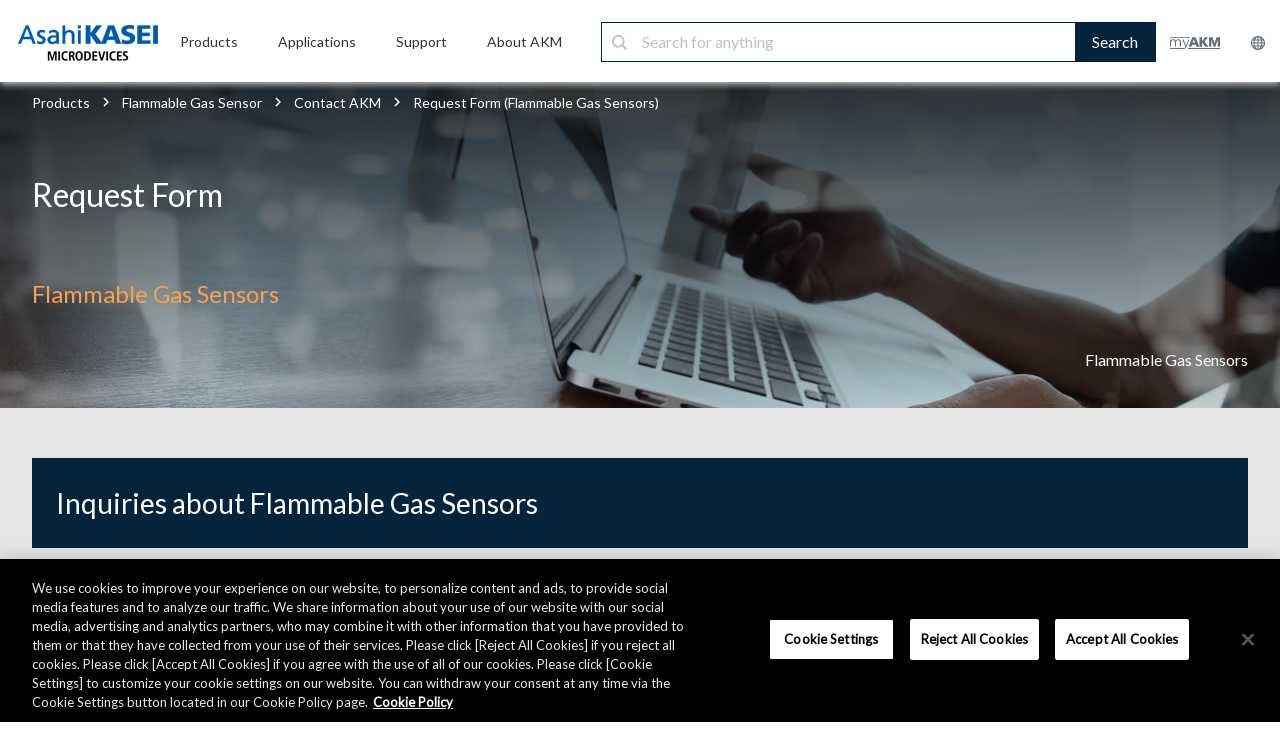

--- FILE ---
content_type: text/html;charset=utf-8
request_url: https://www.akm.com/us/en/products/flammable-gas-sensor/contact-akm/contact-flammable-gas-sensor/
body_size: 8305
content:

<!DOCTYPE HTML>
<html lang="en">
    <head>
    <meta charset="UTF-8"/>
    <meta name="viewport" content="width=device-width, initial-scale=1"/>
    

    <title>Request Form (Flammable Gas Sensors) | Flammable Gas Sensors | Products | Asahi Kasei Microdevices (AKM)</title>
    <!--<meta data-sly-test.keywords="" name="keywords" content=""/>-->
    <meta name="description" content="Inquiries about Flammable Gas Sensors, Request Form"/>
    <meta name="template" content="general"/>

	<!-- meta data start -->
	
    <meta name="sitename" content="Flammable Gas Sensors | Products | Asahi Kasei Microdevices (AKM)"/>
	<!-- meta data end -->

    <!-- og:data start -->
    <meta property="og:type" content="website"/>
    <meta property="og:title" content="Request Form (Flammable Gas Sensors) | Flammable Gas Sensors | Products | Asahi Kasei Microdevices (AKM)"/>
    <meta property="og:url" content="https://www.akm.com/content/www/akm/us/en/products/flammable-gas-sensor/contact-akm/contact-flammable-gas-sensor.html"/>
    <meta property="og:description" content="Inquiries about Flammable Gas Sensors, Request Form"/>
    <meta property="og:image" content="https://www.akm.com/content/dam/site/common/pictogram/39a_ContactUs.png"/>
    <meta property="og:site_name" content="Flammable Gas Sensors | Products | Asahi Kasei Microdevices (AKM)"/>
    <!-- og:data end -->

    <!-- header tag -->
    

    

    
    
    

    

    


        <script defer="defer" type="text/javascript" src="https://rum.hlx.page/.rum/@adobe/helix-rum-js@%5E2/dist/rum-standalone.js" data-routing="env=prod,tier=publish,ams=Asahi Kasei Microdevices"></script>
<script type="text/javascript" src="//assets.adobedtm.com/launch-EN3c9fc2a38af04a61b9229a4e011ce968.min.js"></script>


    
    
    
<link rel="stylesheet" href="/etc.clientlibs/clientlibs/granite/jquery-ui.min.ACSHASH8803c9ee6cf6b1e2f196b6d5a768bc5f.css" type="text/css">
<link rel="stylesheet" href="/etc.clientlibs/ace/components/item/carousel/v1/carousel/clientlibs/site/vendor/slick.min.ACSHASH6af37d45bdba968c843309c6d2e91d84.css" type="text/css">
<link rel="stylesheet" href="/etc.clientlibs/akm/clientlibs/clientlib-base.min.ACSHASHb44e8c8f746c9846fd95cf319021df98.css" type="text/css">



    

    
    <link href="https://fonts.googleapis.com/css?family=Lato" rel="stylesheet"/>





    <link rel="stylesheet" href="/content/dam/site/common/css/ak-color-pallet.css" type="text/css"/>




    <!-- canonical tag -->
    
        <link rel="canonical" href="https://www.akm.com/us/en/products/flammable-gas-sensor/contact-akm/contact-flammable-gas-sensor/"/>
    
    <!-- hreflang tag -->
    
        <link rel="alternate" hreflang="x-default" href="https://www.akm.com/global/en/products/flammable-gas-sensor/contact-akm/contact-flammable-gas-sensor/"/>
    
        <link rel="alternate" hreflang="en-US" href="https://www.akm.com/us/en/products/flammable-gas-sensor/contact-akm/contact-flammable-gas-sensor/"/>
    
        <link rel="alternate" hreflang="en-CA" href="https://www.akm.com/us/en/products/flammable-gas-sensor/contact-akm/contact-flammable-gas-sensor/"/>
    
        <link rel="alternate" hreflang="en-MX" href="https://www.akm.com/us/en/products/flammable-gas-sensor/contact-akm/contact-flammable-gas-sensor/"/>
    
        <link rel="alternate" hreflang="en-BR" href="https://www.akm.com/us/en/products/flammable-gas-sensor/contact-akm/contact-flammable-gas-sensor/"/>
    
        <link rel="alternate" hreflang="en-AD" href="https://www.akm.com/eu/en/products/flammable-gas-sensor/contact-akm/contact-flammable-gas-sensor/"/>
    
        <link rel="alternate" hreflang="en-AE" href="https://www.akm.com/eu/en/products/flammable-gas-sensor/contact-akm/contact-flammable-gas-sensor/"/>
    
        <link rel="alternate" hreflang="en-AL" href="https://www.akm.com/eu/en/products/flammable-gas-sensor/contact-akm/contact-flammable-gas-sensor/"/>
    
        <link rel="alternate" hreflang="en-AO" href="https://www.akm.com/eu/en/products/flammable-gas-sensor/contact-akm/contact-flammable-gas-sensor/"/>
    
        <link rel="alternate" hreflang="en-AT" href="https://www.akm.com/eu/en/products/flammable-gas-sensor/contact-akm/contact-flammable-gas-sensor/"/>
    
        <link rel="alternate" hreflang="en-BA" href="https://www.akm.com/eu/en/products/flammable-gas-sensor/contact-akm/contact-flammable-gas-sensor/"/>
    
        <link rel="alternate" hreflang="en-BE" href="https://www.akm.com/eu/en/products/flammable-gas-sensor/contact-akm/contact-flammable-gas-sensor/"/>
    
        <link rel="alternate" hreflang="en-BF" href="https://www.akm.com/eu/en/products/flammable-gas-sensor/contact-akm/contact-flammable-gas-sensor/"/>
    
        <link rel="alternate" hreflang="en-BG" href="https://www.akm.com/eu/en/products/flammable-gas-sensor/contact-akm/contact-flammable-gas-sensor/"/>
    
        <link rel="alternate" hreflang="en-BH" href="https://www.akm.com/eu/en/products/flammable-gas-sensor/contact-akm/contact-flammable-gas-sensor/"/>
    
        <link rel="alternate" hreflang="en-BI" href="https://www.akm.com/eu/en/products/flammable-gas-sensor/contact-akm/contact-flammable-gas-sensor/"/>
    
        <link rel="alternate" hreflang="en-BJ" href="https://www.akm.com/eu/en/products/flammable-gas-sensor/contact-akm/contact-flammable-gas-sensor/"/>
    
        <link rel="alternate" hreflang="en-BW" href="https://www.akm.com/eu/en/products/flammable-gas-sensor/contact-akm/contact-flammable-gas-sensor/"/>
    
        <link rel="alternate" hreflang="en-BY" href="https://www.akm.com/eu/en/products/flammable-gas-sensor/contact-akm/contact-flammable-gas-sensor/"/>
    
        <link rel="alternate" hreflang="en-CD" href="https://www.akm.com/eu/en/products/flammable-gas-sensor/contact-akm/contact-flammable-gas-sensor/"/>
    
        <link rel="alternate" hreflang="en-CF" href="https://www.akm.com/eu/en/products/flammable-gas-sensor/contact-akm/contact-flammable-gas-sensor/"/>
    
        <link rel="alternate" hreflang="en-CH" href="https://www.akm.com/eu/en/products/flammable-gas-sensor/contact-akm/contact-flammable-gas-sensor/"/>
    
        <link rel="alternate" hreflang="en-CI" href="https://www.akm.com/eu/en/products/flammable-gas-sensor/contact-akm/contact-flammable-gas-sensor/"/>
    
        <link rel="alternate" hreflang="en-CM" href="https://www.akm.com/eu/en/products/flammable-gas-sensor/contact-akm/contact-flammable-gas-sensor/"/>
    
        <link rel="alternate" hreflang="en-CV" href="https://www.akm.com/eu/en/products/flammable-gas-sensor/contact-akm/contact-flammable-gas-sensor/"/>
    
        <link rel="alternate" hreflang="en-CY" href="https://www.akm.com/eu/en/products/flammable-gas-sensor/contact-akm/contact-flammable-gas-sensor/"/>
    
        <link rel="alternate" hreflang="en-CZ" href="https://www.akm.com/eu/en/products/flammable-gas-sensor/contact-akm/contact-flammable-gas-sensor/"/>
    
        <link rel="alternate" hreflang="en-DE" href="https://www.akm.com/eu/en/products/flammable-gas-sensor/contact-akm/contact-flammable-gas-sensor/"/>
    
        <link rel="alternate" hreflang="en-DJ" href="https://www.akm.com/eu/en/products/flammable-gas-sensor/contact-akm/contact-flammable-gas-sensor/"/>
    
        <link rel="alternate" hreflang="en-DK" href="https://www.akm.com/eu/en/products/flammable-gas-sensor/contact-akm/contact-flammable-gas-sensor/"/>
    
        <link rel="alternate" hreflang="en-DZ" href="https://www.akm.com/eu/en/products/flammable-gas-sensor/contact-akm/contact-flammable-gas-sensor/"/>
    
        <link rel="alternate" hreflang="en-EE" href="https://www.akm.com/eu/en/products/flammable-gas-sensor/contact-akm/contact-flammable-gas-sensor/"/>
    
        <link rel="alternate" hreflang="en-EG" href="https://www.akm.com/eu/en/products/flammable-gas-sensor/contact-akm/contact-flammable-gas-sensor/"/>
    
        <link rel="alternate" hreflang="en-EH" href="https://www.akm.com/eu/en/products/flammable-gas-sensor/contact-akm/contact-flammable-gas-sensor/"/>
    
        <link rel="alternate" hreflang="en-ER" href="https://www.akm.com/eu/en/products/flammable-gas-sensor/contact-akm/contact-flammable-gas-sensor/"/>
    
        <link rel="alternate" hreflang="en-ES" href="https://www.akm.com/eu/en/products/flammable-gas-sensor/contact-akm/contact-flammable-gas-sensor/"/>
    
        <link rel="alternate" hreflang="en-ET" href="https://www.akm.com/eu/en/products/flammable-gas-sensor/contact-akm/contact-flammable-gas-sensor/"/>
    
        <link rel="alternate" hreflang="en-FI" href="https://www.akm.com/eu/en/products/flammable-gas-sensor/contact-akm/contact-flammable-gas-sensor/"/>
    
        <link rel="alternate" hreflang="en-FO" href="https://www.akm.com/eu/en/products/flammable-gas-sensor/contact-akm/contact-flammable-gas-sensor/"/>
    
        <link rel="alternate" hreflang="en-FR" href="https://www.akm.com/eu/en/products/flammable-gas-sensor/contact-akm/contact-flammable-gas-sensor/"/>
    
        <link rel="alternate" hreflang="en-GA" href="https://www.akm.com/eu/en/products/flammable-gas-sensor/contact-akm/contact-flammable-gas-sensor/"/>
    
        <link rel="alternate" hreflang="en-GB" href="https://www.akm.com/eu/en/products/flammable-gas-sensor/contact-akm/contact-flammable-gas-sensor/"/>
    
        <link rel="alternate" hreflang="en-GE" href="https://www.akm.com/eu/en/products/flammable-gas-sensor/contact-akm/contact-flammable-gas-sensor/"/>
    
        <link rel="alternate" hreflang="en-GG" href="https://www.akm.com/eu/en/products/flammable-gas-sensor/contact-akm/contact-flammable-gas-sensor/"/>
    
        <link rel="alternate" hreflang="en-GH" href="https://www.akm.com/eu/en/products/flammable-gas-sensor/contact-akm/contact-flammable-gas-sensor/"/>
    
        <link rel="alternate" hreflang="en-GI" href="https://www.akm.com/eu/en/products/flammable-gas-sensor/contact-akm/contact-flammable-gas-sensor/"/>
    
        <link rel="alternate" hreflang="en-GM" href="https://www.akm.com/eu/en/products/flammable-gas-sensor/contact-akm/contact-flammable-gas-sensor/"/>
    
        <link rel="alternate" hreflang="en-GN" href="https://www.akm.com/eu/en/products/flammable-gas-sensor/contact-akm/contact-flammable-gas-sensor/"/>
    
        <link rel="alternate" hreflang="en-GQ" href="https://www.akm.com/eu/en/products/flammable-gas-sensor/contact-akm/contact-flammable-gas-sensor/"/>
    
        <link rel="alternate" hreflang="en-GR" href="https://www.akm.com/eu/en/products/flammable-gas-sensor/contact-akm/contact-flammable-gas-sensor/"/>
    
        <link rel="alternate" hreflang="en-GW" href="https://www.akm.com/eu/en/products/flammable-gas-sensor/contact-akm/contact-flammable-gas-sensor/"/>
    
        <link rel="alternate" hreflang="en-HR" href="https://www.akm.com/eu/en/products/flammable-gas-sensor/contact-akm/contact-flammable-gas-sensor/"/>
    
        <link rel="alternate" hreflang="en-HU" href="https://www.akm.com/eu/en/products/flammable-gas-sensor/contact-akm/contact-flammable-gas-sensor/"/>
    
        <link rel="alternate" hreflang="en-IE" href="https://www.akm.com/eu/en/products/flammable-gas-sensor/contact-akm/contact-flammable-gas-sensor/"/>
    
        <link rel="alternate" hreflang="en-IL" href="https://www.akm.com/eu/en/products/flammable-gas-sensor/contact-akm/contact-flammable-gas-sensor/"/>
    
        <link rel="alternate" hreflang="en-IM" href="https://www.akm.com/eu/en/products/flammable-gas-sensor/contact-akm/contact-flammable-gas-sensor/"/>
    
        <link rel="alternate" hreflang="en-IQ" href="https://www.akm.com/eu/en/products/flammable-gas-sensor/contact-akm/contact-flammable-gas-sensor/"/>
    
        <link rel="alternate" hreflang="en-IR" href="https://www.akm.com/eu/en/products/flammable-gas-sensor/contact-akm/contact-flammable-gas-sensor/"/>
    
        <link rel="alternate" hreflang="en-IS" href="https://www.akm.com/eu/en/products/flammable-gas-sensor/contact-akm/contact-flammable-gas-sensor/"/>
    
        <link rel="alternate" hreflang="en-IT" href="https://www.akm.com/eu/en/products/flammable-gas-sensor/contact-akm/contact-flammable-gas-sensor/"/>
    
        <link rel="alternate" hreflang="en-JE" href="https://www.akm.com/eu/en/products/flammable-gas-sensor/contact-akm/contact-flammable-gas-sensor/"/>
    
        <link rel="alternate" hreflang="en-JO" href="https://www.akm.com/eu/en/products/flammable-gas-sensor/contact-akm/contact-flammable-gas-sensor/"/>
    
        <link rel="alternate" hreflang="en-KE" href="https://www.akm.com/eu/en/products/flammable-gas-sensor/contact-akm/contact-flammable-gas-sensor/"/>
    
        <link rel="alternate" hreflang="en-KM" href="https://www.akm.com/eu/en/products/flammable-gas-sensor/contact-akm/contact-flammable-gas-sensor/"/>
    
        <link rel="alternate" hreflang="en-KW" href="https://www.akm.com/eu/en/products/flammable-gas-sensor/contact-akm/contact-flammable-gas-sensor/"/>
    
        <link rel="alternate" hreflang="en-LB" href="https://www.akm.com/eu/en/products/flammable-gas-sensor/contact-akm/contact-flammable-gas-sensor/"/>
    
        <link rel="alternate" hreflang="en-LI" href="https://www.akm.com/eu/en/products/flammable-gas-sensor/contact-akm/contact-flammable-gas-sensor/"/>
    
        <link rel="alternate" hreflang="en-LR" href="https://www.akm.com/eu/en/products/flammable-gas-sensor/contact-akm/contact-flammable-gas-sensor/"/>
    
        <link rel="alternate" hreflang="en-LS" href="https://www.akm.com/eu/en/products/flammable-gas-sensor/contact-akm/contact-flammable-gas-sensor/"/>
    
        <link rel="alternate" hreflang="en-LT" href="https://www.akm.com/eu/en/products/flammable-gas-sensor/contact-akm/contact-flammable-gas-sensor/"/>
    
        <link rel="alternate" hreflang="en-LU" href="https://www.akm.com/eu/en/products/flammable-gas-sensor/contact-akm/contact-flammable-gas-sensor/"/>
    
        <link rel="alternate" hreflang="en-LV" href="https://www.akm.com/eu/en/products/flammable-gas-sensor/contact-akm/contact-flammable-gas-sensor/"/>
    
        <link rel="alternate" hreflang="en-LY" href="https://www.akm.com/eu/en/products/flammable-gas-sensor/contact-akm/contact-flammable-gas-sensor/"/>
    
        <link rel="alternate" hreflang="en-MA" href="https://www.akm.com/eu/en/products/flammable-gas-sensor/contact-akm/contact-flammable-gas-sensor/"/>
    
        <link rel="alternate" hreflang="en-MC" href="https://www.akm.com/eu/en/products/flammable-gas-sensor/contact-akm/contact-flammable-gas-sensor/"/>
    
        <link rel="alternate" hreflang="en-MD" href="https://www.akm.com/eu/en/products/flammable-gas-sensor/contact-akm/contact-flammable-gas-sensor/"/>
    
        <link rel="alternate" hreflang="en-ME" href="https://www.akm.com/eu/en/products/flammable-gas-sensor/contact-akm/contact-flammable-gas-sensor/"/>
    
        <link rel="alternate" hreflang="en-MG" href="https://www.akm.com/eu/en/products/flammable-gas-sensor/contact-akm/contact-flammable-gas-sensor/"/>
    
        <link rel="alternate" hreflang="en-MK" href="https://www.akm.com/eu/en/products/flammable-gas-sensor/contact-akm/contact-flammable-gas-sensor/"/>
    
        <link rel="alternate" hreflang="en-ML" href="https://www.akm.com/eu/en/products/flammable-gas-sensor/contact-akm/contact-flammable-gas-sensor/"/>
    
        <link rel="alternate" hreflang="en-MR" href="https://www.akm.com/eu/en/products/flammable-gas-sensor/contact-akm/contact-flammable-gas-sensor/"/>
    
        <link rel="alternate" hreflang="en-MT" href="https://www.akm.com/eu/en/products/flammable-gas-sensor/contact-akm/contact-flammable-gas-sensor/"/>
    
        <link rel="alternate" hreflang="en-MU" href="https://www.akm.com/eu/en/products/flammable-gas-sensor/contact-akm/contact-flammable-gas-sensor/"/>
    
        <link rel="alternate" hreflang="en-MW" href="https://www.akm.com/eu/en/products/flammable-gas-sensor/contact-akm/contact-flammable-gas-sensor/"/>
    
        <link rel="alternate" hreflang="en-MZ" href="https://www.akm.com/eu/en/products/flammable-gas-sensor/contact-akm/contact-flammable-gas-sensor/"/>
    
        <link rel="alternate" hreflang="en-NA" href="https://www.akm.com/eu/en/products/flammable-gas-sensor/contact-akm/contact-flammable-gas-sensor/"/>
    
        <link rel="alternate" hreflang="en-NE" href="https://www.akm.com/eu/en/products/flammable-gas-sensor/contact-akm/contact-flammable-gas-sensor/"/>
    
        <link rel="alternate" hreflang="en-NG" href="https://www.akm.com/eu/en/products/flammable-gas-sensor/contact-akm/contact-flammable-gas-sensor/"/>
    
        <link rel="alternate" hreflang="en-NL" href="https://www.akm.com/eu/en/products/flammable-gas-sensor/contact-akm/contact-flammable-gas-sensor/"/>
    
        <link rel="alternate" hreflang="en-NO" href="https://www.akm.com/eu/en/products/flammable-gas-sensor/contact-akm/contact-flammable-gas-sensor/"/>
    
        <link rel="alternate" hreflang="en-OM" href="https://www.akm.com/eu/en/products/flammable-gas-sensor/contact-akm/contact-flammable-gas-sensor/"/>
    
        <link rel="alternate" hreflang="en-PL" href="https://www.akm.com/eu/en/products/flammable-gas-sensor/contact-akm/contact-flammable-gas-sensor/"/>
    
        <link rel="alternate" hreflang="en-PS" href="https://www.akm.com/eu/en/products/flammable-gas-sensor/contact-akm/contact-flammable-gas-sensor/"/>
    
        <link rel="alternate" hreflang="en-PT" href="https://www.akm.com/eu/en/products/flammable-gas-sensor/contact-akm/contact-flammable-gas-sensor/"/>
    
        <link rel="alternate" hreflang="en-QA" href="https://www.akm.com/eu/en/products/flammable-gas-sensor/contact-akm/contact-flammable-gas-sensor/"/>
    
        <link rel="alternate" hreflang="en-RO" href="https://www.akm.com/eu/en/products/flammable-gas-sensor/contact-akm/contact-flammable-gas-sensor/"/>
    
        <link rel="alternate" hreflang="en-RS" href="https://www.akm.com/eu/en/products/flammable-gas-sensor/contact-akm/contact-flammable-gas-sensor/"/>
    
        <link rel="alternate" hreflang="en-RW" href="https://www.akm.com/eu/en/products/flammable-gas-sensor/contact-akm/contact-flammable-gas-sensor/"/>
    
        <link rel="alternate" hreflang="en-SA" href="https://www.akm.com/eu/en/products/flammable-gas-sensor/contact-akm/contact-flammable-gas-sensor/"/>
    
        <link rel="alternate" hreflang="en-SD" href="https://www.akm.com/eu/en/products/flammable-gas-sensor/contact-akm/contact-flammable-gas-sensor/"/>
    
        <link rel="alternate" hreflang="en-SE" href="https://www.akm.com/eu/en/products/flammable-gas-sensor/contact-akm/contact-flammable-gas-sensor/"/>
    
        <link rel="alternate" hreflang="en-SI" href="https://www.akm.com/eu/en/products/flammable-gas-sensor/contact-akm/contact-flammable-gas-sensor/"/>
    
        <link rel="alternate" hreflang="en-SK" href="https://www.akm.com/eu/en/products/flammable-gas-sensor/contact-akm/contact-flammable-gas-sensor/"/>
    
        <link rel="alternate" hreflang="en-SM" href="https://www.akm.com/eu/en/products/flammable-gas-sensor/contact-akm/contact-flammable-gas-sensor/"/>
    
        <link rel="alternate" hreflang="en-SN" href="https://www.akm.com/eu/en/products/flammable-gas-sensor/contact-akm/contact-flammable-gas-sensor/"/>
    
        <link rel="alternate" hreflang="en-SO" href="https://www.akm.com/eu/en/products/flammable-gas-sensor/contact-akm/contact-flammable-gas-sensor/"/>
    
        <link rel="alternate" hreflang="en-ST" href="https://www.akm.com/eu/en/products/flammable-gas-sensor/contact-akm/contact-flammable-gas-sensor/"/>
    
        <link rel="alternate" hreflang="en-SY" href="https://www.akm.com/eu/en/products/flammable-gas-sensor/contact-akm/contact-flammable-gas-sensor/"/>
    
        <link rel="alternate" hreflang="en-SZ" href="https://www.akm.com/eu/en/products/flammable-gas-sensor/contact-akm/contact-flammable-gas-sensor/"/>
    
        <link rel="alternate" hreflang="en-TD" href="https://www.akm.com/eu/en/products/flammable-gas-sensor/contact-akm/contact-flammable-gas-sensor/"/>
    
        <link rel="alternate" hreflang="en-TG" href="https://www.akm.com/eu/en/products/flammable-gas-sensor/contact-akm/contact-flammable-gas-sensor/"/>
    
        <link rel="alternate" hreflang="en-TN" href="https://www.akm.com/eu/en/products/flammable-gas-sensor/contact-akm/contact-flammable-gas-sensor/"/>
    
        <link rel="alternate" hreflang="en-TR" href="https://www.akm.com/eu/en/products/flammable-gas-sensor/contact-akm/contact-flammable-gas-sensor/"/>
    
        <link rel="alternate" hreflang="en-TZ" href="https://www.akm.com/eu/en/products/flammable-gas-sensor/contact-akm/contact-flammable-gas-sensor/"/>
    
        <link rel="alternate" hreflang="en-UA" href="https://www.akm.com/eu/en/products/flammable-gas-sensor/contact-akm/contact-flammable-gas-sensor/"/>
    
        <link rel="alternate" hreflang="en-UG" href="https://www.akm.com/eu/en/products/flammable-gas-sensor/contact-akm/contact-flammable-gas-sensor/"/>
    
        <link rel="alternate" hreflang="en-VA" href="https://www.akm.com/eu/en/products/flammable-gas-sensor/contact-akm/contact-flammable-gas-sensor/"/>
    
        <link rel="alternate" hreflang="en-YE" href="https://www.akm.com/eu/en/products/flammable-gas-sensor/contact-akm/contact-flammable-gas-sensor/"/>
    
        <link rel="alternate" hreflang="en-ZA" href="https://www.akm.com/eu/en/products/flammable-gas-sensor/contact-akm/contact-flammable-gas-sensor/"/>
    
        <link rel="alternate" hreflang="en-ZM" href="https://www.akm.com/eu/en/products/flammable-gas-sensor/contact-akm/contact-flammable-gas-sensor/"/>
    
        <link rel="alternate" hreflang="en-ZW" href="https://www.akm.com/eu/en/products/flammable-gas-sensor/contact-akm/contact-flammable-gas-sensor/"/>
    
        <link rel="alternate" hreflang="zh-CN" href="https://www.akm.com/cn/zh-cn/products/flammable-gas-sensor/contact-akm/contact-flammable-gas-sensor/"/>
    
        <link rel="alternate" hreflang="ko-KR" href="https://www.akm.com/kr/ko/products/flammable-gas-sensor/contact-akm/contact-flammable-gas-sensor/"/>
    
        <link rel="alternate" hreflang="ja-JP" href="https://www.akm.com/jp/ja/products/flammable-gas-sensor/contact-akm/contact-flammable-gas-sensor/"/>
    
    <!-- ファビコン -->
    <link rel="icon" href="/favicon.ico"/>
    <!-- スマホ用アイコン -->
    <meta name="apple-mobile-web-app-title" content="Microdevices"/>
    <link rel="apple-touch-icon" sizes="180x180" href="/apple-touch-icon.png"/>
    <link rel="icon" type="image/png" href="/android-touch-icon.png" sizes="192x192"/>
</head>
    <body class="page basicpage" id="page-ab318a65b4" data-cmp-data-layer-enabled>
        <script>
          window.adobeDataLayer = window.adobeDataLayer || [];
          adobeDataLayer.push({
              page: JSON.parse("{\x22page\u002Dab318a65b4\x22:{\x22@type\x22:\x22akm\/components\/structure\/page\x22,\x22repo:modifyDate\x22:\x222023\u002D12\u002D26T23:23:56Z\x22,\x22dc:title\x22:\x22Request Form (Flammable Gas Sensors)\x22,\x22dc:description\x22:\x22Inquiries about Flammable Gas Sensors, Request Form\x22,\x22xdm:template\x22:\x22\/conf\/akm\/settings\/wcm\/templates\/general\x22,\x22xdm:language\x22:\x22en\x22,\x22xdm:tags\x22:[],\x22repo:path\x22:\x22\/us\/en\/products\/flammable\u002Dgas\u002Dsensor\/contact\u002Dakm\/contact\u002Dflammable\u002Dgas\u002Dsensor\/\x22}}"),
              event:'cmp:show',
              eventInfo: {
                  path: 'page.page\u002Dab318a65b4'
              }
          });
        </script>
        
        
            




            



              
  


    
    
    
    
    	<div class="container animsition" style="font-family: 'Lato', sans-serif;">
    
    

    <div class="root responsivegrid">


<div class="aem-Grid aem-Grid--12 aem-Grid--default--12 ">
    
    <div class="akm-header-new aem-GridColumn aem-GridColumn--default--12"><div class="c-item-header-new width-full">
	<!-- PC -->
	<div class='product_header_navi_pc'>
		<div class='navi_container'>
			<div class="logo_akm">
				
					<a href="/us/en/">
						<img src="/content/dam/site/common/images/header/logo_akm_tb_pc.png"/>
					</a>
				
			</div>
			<ul class='navi_menu'>
				<li class='navi_menu_item'>
					
						<a href="/us/en/products/">
							<p class='navi_menu_title'>Products</p>
						</a>
					
					<div class='navi_menu_content'>
						<div class='navi_menu_content_container'>
							<div class='navi_menu_content_container_inner'>
								<div class='navi_menu_content_header'>
									
										<a href='/us/en/products/' class='navi_header'>
											Products<img src="/content/dam/site/common/images/header/logo_arrow.png"/>
										</a>
									
									
										<a href='/us/en/products/' class='navi_btn'>
											VIEW ALL<i></i>
										</a>
									
								</div>
								<div class="navi_menu_content_wrap">
									<ul class='navi_menu_content_items'>
										<li class='navi_menu_content_item'>
											<ul class="navi_menu_title_wrap">
												<li class="navi_menu_second_title magnetic-sensors">
													Magnetic Sensors
												</li>
												<li class="navi_menu_third_title">
													
														<a class="navi_menu_third_title_link" href="/us/en/products/hall-sensor/">Hall Sensors</a>
													
												</li>
												<li class="navi_menu_third_title">
													
														<a class="navi_menu_third_title_link" href="/us/en/products/tri-axis-magnetic-sensor/">Tri-axis Magnetic Sensors</a>
													
												</li>
												<li class="navi_menu_third_title">
													
														<a class="navi_menu_third_title_link" href="/us/en/products/rotation-angle-sensor/">Rotation Angle Sensors</a>
													
												</li>
												<li class="navi_menu_third_title">
													
														<a class="navi_menu_third_title_link" href="/us/en/products/semiconductor-magnetoresistive-element/">Semiconductor Magnetoresistive Elements</a>
													
												</li>
												<li class="navi_menu_third_title">
													
														<a class="navi_menu_third_title_link" href="/us/en/products/electronic-compass/">Electronic Compass</a>
													
												</li>
											</ul>
										</li>
										<li class="navi_menu_content_item">
											<ul class="navi_menu_title_wrap">
												<li class="navi_menu_second_title current-sensors">
													Current Sensors
												</li>
												<li class="navi_menu_third_title">
													
														<a class="navi_menu_third_title_link" href="/us/en/products/current-sensor/">Current Sensors</a>
													
												</li>
												<li class="navi_menu_second_title gas-sensors">
													Gas Sensors
												</li>
												<li class="navi_menu_third_title">
													
														<a class="navi_menu_third_title_link" href="/us/en/products/co2-sensor/">CO2 Sensors</a>
													
												</li>
												<li class="navi_menu_third_title">
													
														<a class="navi_menu_third_title_link" href="/us/en/products/flammable-gas-sensor/">Flammable Gas Sensors</a>
													
												</li>
											</ul>
										</li>
										<li class="navi_menu_content_item">
											<ul class="navi_menu_title_wrap">
												<li class="navi_menu_second_title audio-devices">
													Audio Devices
												</li>
												<li class="navi_menu_third_title">
													
														<a class="navi_menu_third_title_link" href="/us/en/products/audio/">Audio Components</a>
													
												</li>
												<li class="navi_menu_third_title">
													
														<a class="navi_menu_third_title_link" href="/us/en/products/audio-voice-dsp/">Audio &amp; Voice DSPs</a>
													
												</li>
												<li class="navi_menu_second_title speciality-devices">
													Speciality Devices
												</li>
												<li class="navi_menu_third_title">
													
														<a class="navi_menu_third_title_link" href="/us/en/products/millimeter-wave-radar/">Millimeter-wave Radar</a>
													
												</li>
												<li class="navi_menu_third_title">
													
														<a class="navi_menu_third_title_link" href="/us/en/products/bluetooth-low-energy-beacon/">Bluetooth® Low Energy Transmission IC</a>
													
												</li>
												<li class="navi_menu_third_title">
													
														<a class="navi_menu_third_title_link" href="/us/en/products/energy-harvesting/">Energy Harvesting</a>
													
												</li>
												<li class="navi_menu_third_title">
													
														<a class="navi_menu_third_title_link" href="/us/en/products/communication/">Communication</a>
													
												</li>
												<li class="navi_menu_third_title">
													
														<a class="navi_menu_third_title_link" href="/us/en/products/mfp-lbp/">MFP and LBP</a>
													
												</li>
											</ul>
										</li>
									</ul>
								</div>
							</div>
						</div>
					</div>
				</li>
				<li class='navi_menu_item'>
					
						<a href="/us/en/applications/">
							<p class='navi_menu_title'>Applications</p>
						</a>
					
					<div class='navi_menu_content'>
						<div class='navi_menu_content_container'>
							<div class='navi_menu_content_container_inner'>
								<div class='navi_menu_content_header'>
									
										<a href='/us/en/applications/' class='navi_header'>Applications <img src="/content/dam/site/common/images/header/logo_arrow.png"/></a>
									
									
										<a href='/us/en/applications/' class='navi_btn'>
											VIEW ALL<i></i>
										</a>
									
								</div>
								<div class="navi_menu_content_wrap">
									<ul class='navi_menu_content_items'>
										<li class='navi_menu_content_item'>
											<ul class="navi_menu_title_wrap">
												<li class="navi_menu_second_title personal-electronics">
													
														<a href="/us/en/applications/personal/">Personal Electronics <img src="/content/dam/site/common/images/header/logo_arrow.png"/></a>
													
												</li>
												<li class="navi_menu_second_title smart-home">
													
														<a href="/us/en/applications/smart-home/">Smart Home <img src="/content/dam/site/common/images/header/logo_arrow.png"/></a>
													
												</li>
											</ul>
										</li>
										<li class='navi_menu_content_item'>
											<ul class="navi_menu_title_wrap">
												<li class="navi_menu_second_title industrial">
													
														<a href="/us/en/applications/industrial/">Industrial <img src="/content/dam/site/common/images/header/logo_arrow.png"/></a>
													
												</li>
											</ul>
											<ul class="navi_menu_title_wrap">
												<li class="navi_menu_second_title healthcare">
													
														<a href="/us/en/applications/healthcare/">Healthcare <img src="/content/dam/site/common/images/header/logo_arrow.png"/></a>
													
												</li>
											</ul>
											<ul class="navi_menu_title_wrap">
												<li class="navi_menu_second_title automotive">
													
														<a href="/us/en/applications/automotive/">Automotive <img src="/content/dam/site/common/images/header/logo_arrow.png"/></a>
													
												</li>
											</ul>
										</li>
									</ul>
								</div>
							</div>
						</div>
					</div>
				</li>
				<li class='navi_menu_item'>
					
						<a href="/us/en/support/">
							<p class='navi_menu_title'>Support</p>
						</a>
					
					<div class='navi_menu_content'>
						<div class='navi_menu_content_container'>
							<div class='navi_menu_content_container_inner'>
								<div class='navi_menu_content_header'>
									
										<a href='/us/en/support/' class='navi_header'>Support <img src="/content/dam/site/common/images/header/logo_arrow.png"/></a>
									
									
										<a href='/us/en/support/' class='navi_btn'>
											VIEW ALL<i></i>
										</a>
									
								</div>
								<div class="navi_menu_content_wrap">
									<ul class='navi_menu_content_items'>
										<li class='navi_menu_content_item'>
											<ul class="navi_menu_title_wrap">
												<li class="navi_menu_second_title inquiries-faq">
													
														<a href="/us/en/support/inquiries/">Inquiries / FAQ <img src="/content/dam/site/common/images/header/logo_arrow.png"/></a>
													
												</li>
											</ul>
										</li>
										<li class='navi_menu_content_item'>
											<ul class="navi_menu_title_wrap">
												<li class="navi_menu_second_title customer-care">
													
														<a href="/us/en/support/customer-care/">Customer Care <img src="/content/dam/site/common/images/header/logo_arrow.png"/></a>
													
												</li>
												<li class="navi_menu_third_title">
													
														<a class="navi_menu_third_title_link" href="/us/en/support/customer-care/quality-reliability-environment/">Quality / Reliability / Environment</a>
													
												</li>
												<li class="navi_menu_third_title">
													
														<a class="navi_menu_third_title_link" href="/us/en/support/customer-care/packing/">Packing</a>
													
												</li>
												<li class="navi_menu_third_title">
													
														<a class="navi_menu_third_title_link" href="/us/en/support/customer-care/product-lifecycle/">Product Lifecycle</a>
													
												</li>
												<li class="navi_menu_third_title">
													
														<a class="navi_menu_third_title_link" href="/us/en/support/customer-care/eol/">EOL (End of Life)</a>
													
												</li>
											</ul>
										</li>
										<li class='navi_menu_content_item'>
											<ul class="navi_menu_title_wrap">
												<li class="navi_menu_second_title distributors-representatives">
													
														<a href="/us/en/support/distributors-representatives/">Distributors / Representatives <img src="/content/dam/site/common/images/header/logo_arrow.png"/></a>
													
												</li>
											</ul>
										</li>
										<li class='navi_menu_content_item'>
											<ul class="navi_menu_title_wrap">
												<li class="navi_menu_second_title myakm">
													
														<a href="/us/en/support/myakm/">myAKM <img src="/content/dam/site/common/images/header/logo_arrow.png"/></a>
													
												</li>
											</ul>
										</li>
									</ul>
								</div>
							</div>
						</div>
					</div>
				</li>
				<li class='navi_menu_item'>
					
						<a href="/us/en/about-us/">
							<p class='navi_menu_title'>About AKM</p>
						</a>
					
					<div class='navi_menu_content'>
						<div class='navi_menu_content_container'>
							<div class='navi_menu_content_container_inner'>
								<div class='navi_menu_content_header'>
									
										<a href='/us/en/about-us/' class='navi_header'>About AKM <img src="/content/dam/site/common/images/header/logo_arrow.png"/></a>
									
									
										<a href='/us/en/about-us/' class='navi_btn'>
											VIEW ALL<i></i>
										</a>
									
								</div>
								<div class="navi_menu_content_wrap">
									<ul class='navi_menu_content_items'>
										<li class='navi_menu_content_item'>
											<ul class="navi_menu_title_wrap">
												<li class="navi_menu_second_title company-profile">
													
														<a href="/us/en/about-us/company-profile/">Company Profile <img src="/content/dam/site/common/images/header/logo_arrow.png"/></a>
													
												</li>
												<li class="navi_menu_second_title csr">
													
														<a href="/us/en/about-us/csr/">CSR <img src="/content/dam/site/common/images/header/logo_arrow.png"/></a>
													
												</li>
											</ul>
										</li>
										<li class='navi_menu_content_item'>
											<ul class="navi_menu_title_wrap">
												<li class="navi_menu_second_title news">
													
														<a href="/us/en/about-us/news/">News <img src="/content/dam/site/common/images/header/logo_arrow.png"/></a>
													
												</li>
											</ul>
										</li>
										<li class='navi_menu_content_item'>
											<ul class="navi_menu_title_wrap">
												<li class="navi_menu_second_title events-exhibitions">
													
														<a href="/us/en/about-us/events-exhibitions/">Events / Exhibitions <img src="/content/dam/site/common/images/header/logo_arrow.png"/></a>
													
												</li>
											</ul>
										</li>
									</ul>
								</div>
							</div>
						</div>
					</div>
				</li>
			</ul>
			
				<form id="ss-form2" action="/us/en/search/" method="get" accept-charset="UTF-8" class='navi_search'>

					<input id="ss-query2" name="query" value="" autocomplete="off" aria-autocomplete="off" class="navi_search_input" type="text" placeholder="Search for anything"/>
					<button class='navi_search_btn'>Search</button>
				</form>
			
			<div class='logo_container'>
				<div class="logo_myakm">
					
						<a href="/us/en/support/myakm/">
							<img class="logo_img_myakm" src="/content/dam/site/common/images/header/logo_myakm_normal.png"/>
						</a>
					
				</div>
				<div class="logo_language_container">
					<div class="logo_language">
						<img class="logo_img_language_pc" src="/content/dam/site/common/images/header/logo_language_pc.png"/>
					</div>
					<div class='logo_language_content'>
						<div class='logo_language_content_container'>
							<div class='logo_language_content_container_inner'>
								<p class='logo_language_content_header'>Region - Language</p>
								<ul class='logo_language_content_item'>
									
										<li><a href="/global/en/products/flammable-gas-sensor/contact-akm/contact-flammable-gas-sensor/">Global - English</a></li>
									
									
										<li><a href="/us/en/products/flammable-gas-sensor/contact-akm/contact-flammable-gas-sensor/" class="defaultLanguageColor">USA - English</a></li>
									
									
										<li><a href="/eu/en/products/flammable-gas-sensor/contact-akm/contact-flammable-gas-sensor/">Europe - English</a></li>
									
									
										<li><a href="/cn/zh-cn/products/flammable-gas-sensor/contact-akm/contact-flammable-gas-sensor/">China - Chinese (简体中文)</a></li>
									
									
										<li><a href="/kr/ko/products/flammable-gas-sensor/contact-akm/contact-flammable-gas-sensor/">Korea - Korean (한국어)</a></li>
									
									
										<li><a href="/jp/ja/products/flammable-gas-sensor/contact-akm/contact-flammable-gas-sensor/">Japan - Japanese (日本語)</a></li>
									
								</ul>
							</div>
						</div>
					</div>
				</div>
			</div>
		</div>
	</div>
	<!-- SP -->
	<div class='product_header_navi_sp'>
		<div class='navi_logo'>
			<div class='navi_logo_container'>
				<div class='logo_container logo_index'>
					
						<a href="/us/en/">
							<img src='/content/dam/site/common/images/header/logo_akm_sp.png'/>
						</a>
					
				</div>
				<div class='logo_container logo_language'><img class="logo_img_language_sp" src='/content/dam/site/common/images/header/logo_language_sp.png'/></div>
			</div>
			<ul class='navi_logo_content'>
				<li>Region - Language</li>
				
					<li><a href="/global/en/products/flammable-gas-sensor/contact-akm/contact-flammable-gas-sensor/">Global - English</a></li>
				
				
					<li><a href="/us/en/products/flammable-gas-sensor/contact-akm/contact-flammable-gas-sensor/" class="defaultLanguageColor">USA - English</a></li>
				
				
					<li><a href="/eu/en/products/flammable-gas-sensor/contact-akm/contact-flammable-gas-sensor/">Europe - English</a></li>
				
				
					<li><a href="/cn/zh-cn/products/flammable-gas-sensor/contact-akm/contact-flammable-gas-sensor/">China - Chinese (简体中文)</a></li>
				
				
					<li><a href="/kr/ko/products/flammable-gas-sensor/contact-akm/contact-flammable-gas-sensor/">Korea - Korean (한국어)</a></li>
				
				
					<li><a href="/jp/ja/products/flammable-gas-sensor/contact-akm/contact-flammable-gas-sensor/">Japan - Japanese (日本語)</a></li>
				
			</ul>
		</div>
		<div class='navi_menu'>
			<div class='navi_menu_container'>
				
					<form id="ss-form2" action="/us/en/search/" method="get" accept-charset="UTF-8" class='navi_menu_search'>
						<input id="ss-query2" name="query" value="" autocomplete="off" aria-autocomplete="off" class='navi_menu_search_input' type='text' placeholder="Search for anything"/>
						<button class='navi_menu_search_btn'>Search</button>
					</form>
				
				<div class='navi_menu_logo'>
					<img class="logo_menu_sp" src='/content/dam/site/common/images/header/logo_menu.png'/>
				</div>
			</div>
			<ul class='navi_menu_content'>
				<li class='navi_menu_content_group'>
					<div class='navi_menu_content_group_title'>
						<p>Products</p>
						<a href='javascript:void(0)'>
							<img src='/content/dam/site/common/images/header/group_open.png'/>
						</a>
					</div>
					<ul class='navi_menu_content_group_menu'>
						<li>
							
								<a href='/us/en/products/'>Products</a>
							
						</li>
						<li>
							
								<a href='/us/en/products/hall-sensor/'>Hall Sensors</a>
							
						</li>
						<li>
							
								<a href='/us/en/products/tri-axis-magnetic-sensor/'>Tri-axis Magnetic Sensors</a>
							
						</li>
						<li>
							
								<a href='/us/en/products/rotation-angle-sensor/'>Rotation Angle Sensors</a>
							
						</li>
						<li>
							
								<a href='/us/en/products/current-sensor/'>Current Sensors</a>
							
						</li>
						<li>
							
								<a href='/us/en/products/co2-sensor/'>CO2 Sensors</a>
							
						</li>
                        <li>
							
								<a href='/us/en/products/flammable-gas-sensor/'>Flammable Gas Sensors</a>
							
						</li>
						<li>
							
								<a href='/us/en/products/audio/'>Audio Components</a>
							
						</li>
						<li>
							
								<a href='/us/en/products/audio-voice-dsp/'>Audio &amp; Voice DSPs</a>
							
						</li>
						<li>
							
								<a href="/us/en/products/millimeter-wave-radar/">Millimeter-wave Radar</a>
							
						</li>
						<li>
							
								<a href='/us/en/products/energy-harvesting/'>Energy Harvesting</a>
							
						</li>
					</ul>
				</li>
				<li class='navi_menu_content_group'>
					<div class='navi_menu_content_group_title'>
						<p>Applications</p>
						<a href='javascript:void(0)'>
							<img src='/content/dam/site/common/images/header/group_open.png'/>
						</a>
					</div>
					<ul class='navi_menu_content_group_menu'>
						<li>
							
								<a href='/us/en/applications/'>Applications</a>
							
						</li>
						<li>
							
								<a href='/us/en/applications/personal/'>Personal Electronics</a>
							
						</li>
						<li>
							
								<a href='/us/en/applications/smart-home/'>Smart Home</a>
							
						</li>
						<li>
							
								<a href='/us/en/applications/industrial/'>Industrial</a>
							
						</li>
						<li>
							
								<a href='/us/en/applications/automotive/'>Automotive</a>
							
						</li>
						<li>
							
								<a href='/us/en/applications/healthcare/'>Healthcare</a>
							
						</li>
					</ul>
				</li>
				<li class='navi_menu_content_group'>
					<div class='navi_menu_content_group_title'>
						<p>Support</p>
						<a href='javascript:void(0)'>
							<img src='/content/dam/site/common/images/header/group_open.png'/>
						</a>
					</div>
					<ul class='navi_menu_content_group_menu'>
						<li>
							
								<a href='/us/en/support/'>Support</a>
							
						</li>
						<li>
							
								<a href='/us/en/support/inquiries/'>Inquiries / FAQ</a>
							
						</li>
						<li>
							
								<a href='/us/en/support/customer-care/'>Customer Care</a>
							
						</li>
						<li>
							
								<a href='/us/en/support/distributors-representatives/'>Distributors / Representatives</a>
							
						</li>
						<li>
							
								<a href='/us/en/support/myakm/'>myAKM</a>
							
						</li>
					</ul>
				</li>
				<li class='navi_menu_content_group'>
					<div class='navi_menu_content_group_title'>
						<p>About AKM</p>
						<a href='javascript:void(0)'>
							<img src='/content/dam/site/common/images/header/group_open.png'/>
						</a>
					</div>
					<ul class='navi_menu_content_group_menu'>
						<li>
							
								<a href='/us/en/about-us/'>About AKM</a>
							
						</li>
						<li>
							
								<a href='/us/en/about-us/company-profile/'>Company Profile</a>
							
						</li>
						<li>
							
								<a href='/us/en/about-us/csr/'>CSR</a>
							
						</li>
						<li>
							
								<a href='/us/en/about-us/news/'>News</a>
							
						</li>
						<li>
							
								<a href='/us/en/about-us/events-exhibitions/'>Events / Exhibitions</a>
							
						</li>
					</ul>
				</li>
			</ul>
		</div>
	</div>
	<!-- TB -->
	<div class='product_header_navi_tb'>
		<div class='navi_search'>
			<div class="logo_container logo_akm_tb">
				
					<a href="/us/en/">
						<img src="/content/dam/site/common/images/header/logo_akm_tb_pc.png"/>
					</a>
				
			</div>
			
				<form id="ss-form2" action="/us/en/search/" method="get" accept-charset="UTF-8" class='navi_menu_search'>
					<input id="ss-query2" name="query" value="" autocomplete="off" aria-autocomplete="off" class='navi_menu_search_input' type='text' placeholder="Search for anything"/>
					<button class='navi_menu_search_btn'>Search</button>
				</form>
			
			<div class='logo_container logo_language_tb'>
				<img class="logo_img_language_tb" src="/content/dam/site/common/images/header/logo_language_tb.png"/>
			</div>
		</div>
		<div class='navi_menu'>
			<ul class='navo_menu_content'>
				<li>
					
						<a href="/us/en/products/">Products</a>
					
				</li>
				<li>
					
						<a href="/us/en/applications/">Applications</a>
					
				</li>
				<li>
					
						<a href="/us/en/support/">Support</a>
					
				</li>
				<li>
					
						<a href="/us/en/about-us/">About AKM</a>
					
				</li>
			</ul>
			<div class='navi_menu_logo'>
				
					<a href="/us/en/support/myakm/">
						<img src="/content/dam/site/common/images/header/logo_myakm.png"/>
					</a>
				
			</div>
		</div>
		<ul class='navi_language_content'>
			<li>Region - Language</li>
			
				<li><a href="/global/en/products/flammable-gas-sensor/contact-akm/contact-flammable-gas-sensor/">Global - English</a></li>
			
			
				<li><a href="/us/en/products/flammable-gas-sensor/contact-akm/contact-flammable-gas-sensor/" class="defaultLanguageColor">USA - English</a></li>
			
			
				<li><a href="/eu/en/products/flammable-gas-sensor/contact-akm/contact-flammable-gas-sensor/">Europe - English</a></li>
			
			
				<li><a href="/cn/zh-cn/products/flammable-gas-sensor/contact-akm/contact-flammable-gas-sensor/">China - Chinese (简体中文)</a></li>
			
			
				<li><a href="/kr/ko/products/flammable-gas-sensor/contact-akm/contact-flammable-gas-sensor/">Korea - Korean (한국어)</a></li>
			
			
				<li><a href="/jp/ja/products/flammable-gas-sensor/contact-akm/contact-flammable-gas-sensor/">Japan - Japanese (日本語)</a></li>
			
		</ul>
	</div>
</div></div>
<div class="responsivegrid aem-GridColumn aem-GridColumn--default--12">


<div class="aem-Grid aem-Grid--12 aem-Grid--default--12 aem-Grid--sp_portrait--12 ">
    
    <div class="akm-container c-container--transparency c-item-layoutcontainer--gradient1 aem-GridColumn--sp_portrait--12 aem-GridColumn--default--none aem-GridColumn aem-GridColumn--default--12 aem-GridColumn--offset--sp_portrait--0 aem-GridColumn--offset--default--0 aem-GridColumn--sp_portrait--none">

<div class="cmp-section c-item-layoutcontainer aem-Grid aem-Grid--12 aem-Grid--default--12 aem-Grid--sp_portrait--12   width-full" style="background: url(/content/dam/site/akm/support/r1920_as88449135-2.jpg); background-size: cover;background-position: center;">
	<div class="c-item-layoutcontainer-opacity">
        <div class="container">
            <div class="aem-Grid aem-Grid--12 aem-Grid--default--12 aem-Grid--sp_portrait--12  c-item-layoutcontainer-gridColumn ">
                
                <div class="akm-core-breadcrumb t-cmp-clean t-cmp-clean--light c-item-breadcrumb--white aem-GridColumn--sp_portrait--12 aem-GridColumn aem-GridColumn--default--12">
<nav id="akm-core-breadcrumb-1a8abb6d9c" class="cmp-breadcrumb" aria-label="Breadcrumb" data-cmp-data-layer="{&#34;akm-core-breadcrumb-1a8abb6d9c&#34;:{&#34;@type&#34;:&#34;akm/components/content/akm-core-breadcrumb&#34;,&#34;repo:modifyDate&#34;:&#34;2023-12-22T07:55:57Z&#34;}}">
    <ol class="cmp-breadcrumb__list" itemscope itemtype="http://schema.org/BreadcrumbList">
        <li class="cmp-breadcrumb__item" data-cmp-data-layer="{&#34;akm-core-breadcrumb-1a8abb6d9c-item-011f57d427&#34;:{&#34;@type&#34;:&#34;akm/components/content/akm-core-breadcrumb/item&#34;,&#34;repo:modifyDate&#34;:&#34;2023-08-29T02:13:55Z&#34;,&#34;dc:title&#34;:&#34;Products&#34;,&#34;xdm:linkURL&#34;:&#34;/us/en/products/&#34;}}" itemprop="itemListElement" itemscope itemtype="http://schema.org/ListItem">
            <a href="/us/en/products/" class="cmp-breadcrumb__item-link" itemprop="item" data-cmp-clickable>
                <span itemprop="name">Products</span>
            </a>
            <meta itemprop="position" content="1"/>
        </li>
    
        <li class="cmp-breadcrumb__item" data-cmp-data-layer="{&#34;akm-core-breadcrumb-1a8abb6d9c-item-abc23db164&#34;:{&#34;@type&#34;:&#34;akm/components/content/akm-core-breadcrumb/item&#34;,&#34;repo:modifyDate&#34;:&#34;2025-12-26T01:59:05Z&#34;,&#34;dc:title&#34;:&#34;Flammable Gas Sensor&#34;,&#34;xdm:linkURL&#34;:&#34;/us/en/products/flammable-gas-sensor/&#34;}}" itemprop="itemListElement" itemscope itemtype="http://schema.org/ListItem">
            <a href="/us/en/products/flammable-gas-sensor/" class="cmp-breadcrumb__item-link" itemprop="item" data-cmp-clickable>
                <span itemprop="name">Flammable Gas Sensor</span>
            </a>
            <meta itemprop="position" content="2"/>
        </li>
    
        <li class="cmp-breadcrumb__item" data-cmp-data-layer="{&#34;akm-core-breadcrumb-1a8abb6d9c-item-513dd2c141&#34;:{&#34;@type&#34;:&#34;akm/components/content/akm-core-breadcrumb/item&#34;,&#34;repo:modifyDate&#34;:&#34;2022-10-31T07:45:14Z&#34;,&#34;dc:title&#34;:&#34;Contact AKM&#34;,&#34;xdm:linkURL&#34;:&#34;/us/en/products/flammable-gas-sensor/contact-akm/&#34;}}" itemprop="itemListElement" itemscope itemtype="http://schema.org/ListItem">
            <a href="/us/en/products/flammable-gas-sensor/contact-akm/" class="cmp-breadcrumb__item-link" itemprop="item" data-cmp-clickable>
                <span itemprop="name">Contact AKM</span>
            </a>
            <meta itemprop="position" content="3"/>
        </li>
    
        <li class="cmp-breadcrumb__item cmp-breadcrumb__item--active" data-cmp-data-layer="{&#34;akm-core-breadcrumb-1a8abb6d9c-item-ab318a65b4&#34;:{&#34;@type&#34;:&#34;akm/components/content/akm-core-breadcrumb/item&#34;,&#34;repo:modifyDate&#34;:&#34;2023-12-26T23:23:56Z&#34;,&#34;dc:title&#34;:&#34;Request Form (Flammable Gas Sensors)&#34;,&#34;xdm:linkURL&#34;:&#34;/us/en/products/flammable-gas-sensor/contact-akm/contact-flammable-gas-sensor/&#34;}}" itemprop="itemListElement" itemscope itemtype="http://schema.org/ListItem">
            
                <span itemprop="name">Request Form (Flammable Gas Sensors)</span>
            
            <meta itemprop="position" content="4"/>
        </li>
    </ol>
</nav>

    
</div>
<div class="akm-container c-container--transparency aem-GridColumn--sp_portrait--12 aem-GridColumn--default--none aem-GridColumn aem-GridColumn--offset--sp_portrait--0 aem-GridColumn--default--6 aem-GridColumn--offset--default--0 aem-GridColumn--sp_portrait--none">

<div class="cmp-section c-item-layoutcontainer aem-Grid aem-Grid--6 aem-Grid--default--6 aem-Grid--sp_portrait--12   ">
	<div class="c-item-layoutcontainer-opacity">
        <div>
            <div class="aem-Grid aem-Grid--6 aem-Grid--default--6 aem-Grid--sp_portrait--12  c-item-layoutcontainer-gridColumn ">
                
                <div class="akm-core-title t-cmp-clean t-cmp-clean--light c-item-title--medium c-item-title--white aem-GridColumn--sp_portrait--12 aem-GridColumn--default--none aem-GridColumn aem-GridColumn--offset--sp_portrait--0 aem-GridColumn--default--6 aem-GridColumn--offset--default--0 aem-GridColumn--sp_portrait--none">
<div data-cmp-data-layer="{&#34;akm-core-title-de5a2892e5&#34;:{&#34;@type&#34;:&#34;akm/components/content/akm-core-title&#34;,&#34;repo:modifyDate&#34;:&#34;2023-12-22T07:55:57Z&#34;,&#34;dc:title&#34;:&#34;&lt;p>Request Form&lt;/p>\r\n&#34;}}" id="akm-core-title-de5a2892e5" class="cmp-title c-item-title">
    
        <h1 class="cmp-title__text"><span>Request Form</span>
</h1>
     
</div>

    

</div>
<div class="akm-core-richtext t-cmp-clean t-cmp-clean--light c-item-text--Xlarge c-item-text--orange aem-GridColumn--sp_portrait--12 aem-GridColumn--default--none aem-GridColumn aem-GridColumn--offset--sp_portrait--0 aem-GridColumn--default--6 aem-GridColumn--offset--default--0 aem-GridColumn--sp_portrait--none">
<div data-cmp-data-layer="{&#34;akm-core-richtext-eb98db0fdb&#34;:{&#34;@type&#34;:&#34;akm/components/content/akm-core-richtext&#34;,&#34;repo:modifyDate&#34;:&#34;2023-12-22T07:55:57Z&#34;,&#34;xdm:text&#34;:&#34;&lt;p>Flammable Gas Sensors&lt;/p>\r\n&#34;}}" id="akm-core-richtext-eb98db0fdb" class="cmp-text">
    <p>Flammable Gas Sensors</p>

</div>

    

</div>

                
            </div>
        </div> 
	</div>
</div></div>
<div class="akm-core-richtext t-cmp-clean t-cmp-clean--light c-item-text--medium c-item-text--white aem-GridColumn--sp_portrait--12 aem-GridColumn aem-GridColumn--default--12">
<div data-cmp-data-layer="{&#34;akm-core-richtext-69b129b924&#34;:{&#34;@type&#34;:&#34;akm/components/content/akm-core-richtext&#34;,&#34;repo:modifyDate&#34;:&#34;2023-12-22T07:55:57Z&#34;,&#34;xdm:text&#34;:&#34;&lt;p style=\&#34;text-align: right;\&#34;>Flammable Gas Sensors&lt;/p>\r\n&#34;}}" id="akm-core-richtext-69b129b924" class="cmp-text">
    <p style="text-align: right;">Flammable Gas Sensors</p>

</div>

    

</div>

                
            </div>
        </div> 
	</div>
</div></div>
<div class="akm-container c-container--transparency c-item-layoutcontainer--gradient3 aem-GridColumn aem-GridColumn--default--12">

<div class="cmp-section c-item-layoutcontainer aem-Grid aem-Grid--12 aem-Grid--default--12   width-full">
	<div class="c-item-layoutcontainer-opacity">
        <div class="container">
            <div class="aem-Grid aem-Grid--12 aem-Grid--default--12  c-item-layoutcontainer-gridColumn ">
                
                <div class="akm-margin aem-GridColumn aem-GridColumn--default--12">
<div class="c-item-margin ">
    <div class="c-item-margin-pc" style="margin-top: 50px"></div>
    <div class="c-item-margin-sp" style="margin-top: 25px"></div>
</div>

    
</div>
<div class="akm-core-title t-cmp-clean t-cmp-clean--light c-item-title--medium c-item-title-bg--visionaryblue aem-GridColumn aem-GridColumn--default--12">
<div data-cmp-data-layer="{&#34;inquiries&#34;:{&#34;@type&#34;:&#34;akm/components/content/akm-core-title&#34;,&#34;repo:modifyDate&#34;:&#34;2023-12-22T07:55:57Z&#34;,&#34;dc:title&#34;:&#34;&lt;p>Inquiries about&amp;nbsp;Flammable Gas Sensors&lt;/p>\r\n&#34;}}" id="inquiries" class="cmp-title c-item-title">
    
        <h2 class="cmp-title__text"><span>Inquiries about Flammable Gas Sensors</span>
</h2>
     
</div>

    

</div>

                
            </div>
        </div> 
	</div>
</div></div>
<div class="akm-container c-container--white aem-GridColumn--sp_portrait--12 aem-GridColumn--default--none aem-GridColumn aem-GridColumn--default--12 aem-GridColumn--offset--sp_portrait--0 aem-GridColumn--offset--default--0 aem-GridColumn--sp_portrait--none">

<div class="cmp-section c-item-layoutcontainer aem-Grid aem-Grid--12 aem-Grid--default--12 aem-Grid--sp_portrait--12   width-full">
	<div class="c-item-layoutcontainer-opacity">
        <div class="container">
            <div class="aem-Grid aem-Grid--12 aem-Grid--default--12 aem-Grid--sp_portrait--12  c-item-layoutcontainer-gridColumn ">
                
                <div class="akm-margin aem-GridColumn--sp_portrait--12 aem-GridColumn aem-GridColumn--default--12">
<div class="c-item-margin ">
    <div class="c-item-margin-pc" style="margin-top: 50px"></div>
    <div class="c-item-margin-sp" style="margin-top: 25px"></div>
</div>

    
</div>
<div class="akm-container aem-GridColumn--sp_portrait--12 aem-GridColumn--default--none aem-GridColumn aem-GridColumn--offset--sp_portrait--0 aem-GridColumn--default--6 aem-GridColumn--offset--default--0 aem-GridColumn--sp_portrait--none">

<div class="cmp-section c-item-layoutcontainer aem-Grid aem-Grid--6 aem-Grid--default--6 aem-Grid--sp_portrait--12   ">
	<div class="c-item-layoutcontainer-opacity">
        <div>
            <div class="aem-Grid aem-Grid--6 aem-Grid--default--6 aem-Grid--sp_portrait--12  c-item-layoutcontainer-gridColumn ">
                
                <div class="akm-core-richtext t-cmp-clean t-cmp-clean--light c-item-text--large c-item-text--darkgray aem-GridColumn--sp_portrait--12 aem-GridColumn aem-GridColumn--default--6">
<div data-cmp-data-layer="{&#34;akm-core-richtext-7864824b4a&#34;:{&#34;@type&#34;:&#34;akm/components/content/akm-core-richtext&#34;,&#34;repo:modifyDate&#34;:&#34;2023-12-22T07:55:57Z&#34;,&#34;xdm:text&#34;:&#34;&lt;p>&lt;b>To purchase a product or sample,&lt;br>\r\nask technical questions about the product,&lt;br>\r\nrequest product information,&lt;br>\r\nplease fill in the following form and send it to us.&lt;/b>&lt;/p>\r\n&#34;}}" id="akm-core-richtext-7864824b4a" class="cmp-text">
    <p><b>To purchase a product or sample,<br />
ask technical questions about the product,<br />
request product information,<br />
please fill in the following form and send it to us.</b></p>

</div>

    

</div>
<div class="akm-core-richtext t-cmp-clean t-cmp-clean--light c-item-text--medium c-item-text--darkgray aem-GridColumn--sp_portrait--12 aem-GridColumn aem-GridColumn--default--6">
<div data-cmp-data-layer="{&#34;akm-core-richtext-3e9faedd9e&#34;:{&#34;@type&#34;:&#34;akm/components/content/akm-core-richtext&#34;,&#34;repo:modifyDate&#34;:&#34;2023-12-22T07:55:57Z&#34;,&#34;xdm:text&#34;:&#34;&lt;p>Please note that we may contact you from our affiliated companies and representatives/distributors&amp;nbsp;for appropriate response.&lt;br>\r\n&lt;/p>\r\n&lt;p>Depending on the content of technical questions, it may take some time to answer.&lt;/p>\r\n&lt;p>Please note that technical inquiries from free e-mail addresses may not be answered.&lt;/p>\r\n&#34;}}" id="akm-core-richtext-3e9faedd9e" class="cmp-text">
    <p>Please note that we may contact you from our affiliated companies and representatives/distributors for appropriate response.<br />
</p>
<p>Depending on the content of technical questions, it may take some time to answer.</p>
<p>Please note that technical inquiries from free e-mail addresses may not be answered.</p>

</div>

    

</div>

                
            </div>
        </div> 
	</div>
</div></div>
<div class="akm-container c-container--lightgray aem-GridColumn--sp_portrait--12 aem-GridColumn--default--none aem-GridColumn aem-GridColumn--offset--sp_portrait--0 aem-GridColumn--default--6 aem-GridColumn--offset--default--0 aem-GridColumn--sp_portrait--none">

<div class="cmp-section c-item-layoutcontainer aem-Grid aem-Grid--6 aem-Grid--default--6 aem-Grid--sp_portrait--12   ">
	<div class="c-item-layoutcontainer-opacity">
        <div>
            <div class="aem-Grid aem-Grid--6 aem-Grid--default--6 aem-Grid--sp_portrait--12  c-item-layoutcontainer-gridColumn ">
                
                <div class="akm-margin aem-GridColumn--sp_portrait--12 aem-GridColumn aem-GridColumn--default--6">
<div class="c-item-margin ">
    <div class="c-item-margin-pc" style="margin-top: 50px"></div>
    <div class="c-item-margin-sp" style="margin-top: 25px"></div>
</div>

    
</div>
<div class="akm-core-richtext t-cmp-clean t-cmp-clean--light c-item-text--small c-item-text--darkgray aem-GridColumn--sp_portrait--12 aem-GridColumn aem-GridColumn--default--6">
<div data-cmp-data-layer="{&#34;akm-core-richtext-8cd8a502d5&#34;:{&#34;@type&#34;:&#34;akm/components/content/akm-core-richtext&#34;,&#34;repo:modifyDate&#34;:&#34;2023-12-22T07:55:57Z&#34;,&#34;xdm:text&#34;:&#34;&lt;p>&lt;b>Note&lt;/b>&lt;/p>\r\n&lt;p>・Please read our &lt;a href=\&#34;/content/www/akm/us/en/legal.html\&#34;>Terms and Conditions&lt;/a>, &lt;a href=\&#34;/content/www/akm/us/en/privacy.html\&#34;>Privacy Policy&lt;/a>, and &lt;a href=\&#34;/content/www/akm/us/en/cookie.html\&#34;>Cookie Policy&lt;/a> before using this service.&lt;/p>\r\n&lt;p>・By submitting these forms, you agree to AKM’s Terms and Conditions, Privacy Policy, and Cookie Policy.&lt;/p>\r\n&lt;p>&lt;b>myAKM service&lt;/b>&lt;/p>\r\n&lt;p>You can receive the latest product information and notifications of new and updated documents, news, topics, events and exhibitions by e-mail.　We may also send you exhibition invitations or contact you by phone.　Please refer to &lt;a href=\&#34;/content/www/akm/us/en/support/myakm.html\&#34;>myAKM membership service&lt;/a> for further details.&lt;/p>\r\n&#34;}}" id="akm-core-richtext-8cd8a502d5" class="cmp-text">
    <p><b>Note</b></p>
<p>・Please read our <a href="/us/en/legal/">Terms and Conditions</a>, <a href="/us/en/privacy/">Privacy Policy</a>, and <a href="/us/en/cookie/">Cookie Policy</a> before using this service.</p>
<p>・By submitting these forms, you agree to AKM’s Terms and Conditions, Privacy Policy, and Cookie Policy.</p>
<p><b>myAKM service</b></p>
<p>You can receive the latest product information and notifications of new and updated documents, news, topics, events and exhibitions by e-mail.　We may also send you exhibition invitations or contact you by phone.　Please refer to <a href="/us/en/support/myakm/">myAKM membership service</a> for further details.</p>

</div>

    

</div>

                
            </div>
        </div> 
	</div>
</div></div>
<div class="akm-margin aem-GridColumn--sp_portrait--12 aem-GridColumn aem-GridColumn--default--12 aem-GridColumn--offset--sp_portrait--0 aem-GridColumn--sp_portrait--none">
<div class="c-item-margin ">
    <div class="c-item-margin-pc" style="margin-top: 25px"></div>
    <div class="c-item-margin-sp" style="margin-top: 25px"></div>
</div>

    
</div>
<div class="akm-core-richtext t-cmp-clean t-cmp-clean--light c-item-text--large c-item-text--darkgray aem-GridColumn--sp_portrait--12 aem-GridColumn aem-GridColumn--default--12">
<div data-cmp-data-layer="{&#34;akm-core-richtext-390bd8ff70&#34;:{&#34;@type&#34;:&#34;akm/components/content/akm-core-richtext&#34;,&#34;repo:modifyDate&#34;:&#34;2023-12-22T07:55:57Z&#34;,&#34;xdm:text&#34;:&#34;&lt;p>Please fill in your information and submit with your inquiry.&lt;/p>\r\n&#34;}}" id="akm-core-richtext-390bd8ff70" class="cmp-text">
    <p>Please fill in your information and submit with your inquiry.</p>

</div>

    

</div>
<div class="akm-freeHTML aem-GridColumn--sp_portrait--12 aem-GridColumn aem-GridColumn--default--12">
<div class="cmp-text c-item-html ">
     <script src="//go.akm.com/js/forms2/js/forms2.min.js"></script> <form id="mktoForm_3223"></form> <script>MktoForms2.loadForm("//go.akm.com", "568-APJ-255", 3223);</script>
</div>


    
</div>
<div class="akm-margin aem-GridColumn--sp_portrait--12 aem-GridColumn aem-GridColumn--default--12">
<div class="c-item-margin ">
    <div class="c-item-margin-pc" style="margin-top: 50px"></div>
    <div class="c-item-margin-sp" style="margin-top: 25px"></div>
</div>

    
</div>

                
            </div>
        </div> 
	</div>
</div></div>

    
</div>
</div>
<div class="akm-container aem-GridColumn aem-GridColumn--default--12">

<div class="cmp-section c-item-layoutcontainer aem-Grid aem-Grid--12 aem-Grid--default--12   ">
	<div class="c-item-layoutcontainer-opacity">
        <div>
            <div class="aem-Grid aem-Grid--12 aem-Grid--default--12  c-item-layoutcontainer-gridColumn ">
                
                
                
            </div>
        </div> 
	</div>
</div></div>
<div class="akm-footer-new-links aem-GridColumn aem-GridColumn--default--12"><div class="c-item-footer-new akm-footer width-full">
    <!--PC-->
	 <div class="akm-footer-pc-component">
		<footer class="akm-footer-pc">
			<div class="c-item-footer-top-button">
				<div class="c-item-footer-arrow-btn-top-float"><img src="/content/dam/site/common/images/footer/footer_goto-top.png" alt="Page Top" style="width: 40px;"/></div>
			</div>
			<!-- footer language start -->
			<div class="akm-footer-pc-language-box">
				<ul class="akm-footer-pc-language-box-list">
					<li class="akm-footer-pc-language-box-item">
						<b class="akm-footer-pc-bottom-top-language-sitemap-title">Region - Language</b>
					</li>
					
						<li class="akm-footer-pc-language-box-item"><a href="/global/en/products/flammable-gas-sensor/contact-akm/contact-flammable-gas-sensor/">Global - English</a></li>
					
					
						<li class="akm-footer-pc-language-box-item"><a href="/us/en/products/flammable-gas-sensor/contact-akm/contact-flammable-gas-sensor/" class="defaultLanguageColor">USA - English</a></li>
					
					
						<li class="akm-footer-pc-language-box-item"><a href="/eu/en/products/flammable-gas-sensor/contact-akm/contact-flammable-gas-sensor/">Europe - English</a></li>
					
					
						<li class="akm-footer-pc-language-box-item"><a href="/cn/zh-cn/products/flammable-gas-sensor/contact-akm/contact-flammable-gas-sensor/">China - Chinese (简体中文)</a></li>
					
					
						<li class="akm-footer-pc-language-box-item"><a href="/kr/ko/products/flammable-gas-sensor/contact-akm/contact-flammable-gas-sensor/">Korea - Korean (한국어)</a></li>
					
					
						<li class="akm-footer-pc-language-box-item"><a href="/jp/ja/products/flammable-gas-sensor/contact-akm/contact-flammable-gas-sensor/">Japan - Japanese (日本語)</a></li>
					
				</ul>
			</div>
			<!-- footer language end -->
			<!-- footer bottom -->
			<div class="akm-footer-pc-bottom">
				<div class="akm-footer-pc-bottom-container">
					<div class="akm-footer-pc-bottom-container-btn">
						<ul>
							<li class="akm-footer-pc-bottom-container-btn-li">
								<img src="/content/dam/site/common/images/footer/footer_akm_logo.png" alt="footer_logo"/>
							</li>
							<li class="akm-footer-pc-bottom-container-btn-li">
								<img src="/content/dam/site/common/images/footer/separator.png" alt=""/>
							</li>
							<li class="akm-footer-pc-bottom-container-btn-li">
								<div class="akm-footer-pc-bottom-container-btn-li-language">
									<a class="akm-footer-pc-bottom-container-btn-li-language-select" href="javascript:void(0);">
										<img src="/content/dam/site/common/images/footer/Icon-Language.png" alt="footer_language"/>
										
											<div class="akm-footer-pc-bottom-container-btn-li-language-region">
												<span>United States - English</span>
											</div>
										
									</a>
								</div>
							</li>
						</ul>
						<div class="akm-footer-pc-bottom-container-botttom-link">
							<div>
								<ul>
									
										<li>
											<a title="TermsandConditions" href="/us/en/legal/"> Terms and Conditions</a>
										</li>
									
									<li><span class="separator-type">|</span></li>
									
										<li>
											<a title="DataProtection" href="/us/en/privacy/"> Data Protection</a>
										</li>
									
									<li><span class="separator-type">|</span></li>
									
										<li>
											<a title="Sitemap" href="/us/en/sitemap/"> Sitemap</a>
										</li>
									
								</ul>
							</div>
							<span>Copyright © Asahi Kasei Microdevices Corporation.
								All rights reserved.</span>
						</div>
					</div>
				</div>
			</div>
			<!-- footer bottom End -->
		</footer>
	</div>
	<!--TB-->
	<div class="akm-footer-tb-component">
		<footer class="akm-footer-tb">
			<div class="c-item-footer-top-button">
				<div class="c-item-footer-arrow-btn-top-float"><img src="/content/dam/site/common/images/footer/footer_goto-top.png" alt="Page Top" style="width: 40px;"/></div>
			</div>
			<!-- footer language start -->
			<div class="akm-footer-tb-bottom">
				<div class="akm-footer-tb-bottom-top-language-sitemap">
					<ul class="akm-footer-tb-bottom-top-language-sitemap-ul">
						<li class="akm-footer-tb-bottom-top-language-sitemap-li">
							<b>Region - Language</b>
						</li>
						
							<li class="akm-footer-tb-bottom-top-language-sitemap-li"><a href="/global/en/products/flammable-gas-sensor/contact-akm/contact-flammable-gas-sensor/">Global - English</a></li>
						
						
							<li class="akm-footer-tb-bottom-top-language-sitemap-li"><a href="/us/en/products/flammable-gas-sensor/contact-akm/contact-flammable-gas-sensor/" class="defaultLanguageColor">USA - English</a></li>
						
						
							<li class="akm-footer-tb-bottom-top-language-sitemap-li"><a href="/eu/en/products/flammable-gas-sensor/contact-akm/contact-flammable-gas-sensor/">Europe - English</a></li>
						
						
							<li class="akm-footer-tb-bottom-top-language-sitemap-li"><a href="/cn/zh-cn/products/flammable-gas-sensor/contact-akm/contact-flammable-gas-sensor/">China - Chinese (简体中文)</a></li>
						
						
							<li class="akm-footer-tb-bottom-top-language-sitemap-li"><a href="/kr/ko/products/flammable-gas-sensor/contact-akm/contact-flammable-gas-sensor/">Korea - Korean (한국어)</a></li>
						
						
							<li class="akm-footer-tb-bottom-top-language-sitemap-li"><a href="/jp/ja/products/flammable-gas-sensor/contact-akm/contact-flammable-gas-sensor/">Japan - Japanese (日本語)</a></li>
						
					</ul>
				</div>
				<!-- footer language end -->
			    <!-- footer bottom -->
				<div class="akm-footer-tb-bottom-container">
					<div class="akm-footer-tb-bottom-container-btn">
						<ul>
							<li class="akm-footer-tb-bottom-container-btn-li">
								<img src="/content/dam/site/common/images/footer/footer_akm_logo.png" alt="footer_logo"/>
							</li>
							<li class="akm-footer-tb-bottom-container-btn-li">
								<img src="/content/dam/site/common/images/footer/separator.png" alt=""/>
							</li>
							<li class="akm-footer-tb-bottom-container-btn-li">
								<div class="akm-footer-tb-bottom-container-btn-li-language">
									<a class="akm-footer-tb-bottom-container-btn-li-language-select" href="javascript:void(0);">
										<img src="/content/dam/site/common/images/footer/Icon-Language.png" alt="footer_language"/>
										
											<div class="akm-footer-tb-bottom-container-btn-li-language-region">
												<span>United States - English</span>
											</div>
										
									</a>
								</div>
							</li>
						</ul>
						<div class="akm-footer-tb-bottom-container-botttom-link">
							<ul>
								
									<li>
										<a title="TermsandConditions" href="/us/en/legal/"> Terms and Conditions</a>
									</li>
								
								<li><span class="separator-type">|</span></li>
								
									<li>
										<a title="DataProtection" href="/us/en/privacy/"> Data Protection</a>
									</li>
								
								<li><span class="separator-type">|</span></li>
								
									<li>
										<a title="Sitemap" href="/us/en/sitemap/"> Sitemap</a>
									</li>
								
							</ul>
							<span>Copyright © Asahi Kasei Microdevices Corporation.
								All rights reserved.</span>
						</div>
					</div>
				</div>
			</div>
			<!-- footer bottom End -->
		</footer>
	</div>
	<!--SP-->
	<div class="akm-footer-sp-component">
		<footer class="akm-footer-sp">
			<!-- footer language start -->
			<div class="c-item-sp-footer-arrow-btn-top-float"><img src="/content/dam/site/common/images/footer/footer_goto-top.png" alt="Page Top" style="width: 36px;"/></div>
			<div class="akm-footer-sp-language-box">
				<ul class="akm-footer-sp-language-list">
					<li class="akm-footer-sp-language-list-item">
						<b>Region - Language</b>
					</li>
					
						<li class="akm-footer-sp-language-list-item"><a href="/global/en/products/flammable-gas-sensor/contact-akm/contact-flammable-gas-sensor/">Global - English</a></li>
					
					
						<li class="akm-footer-sp-language-list-item"><a href="/us/en/products/flammable-gas-sensor/contact-akm/contact-flammable-gas-sensor/" class="defaultLanguageColor">USA - English</a></li>
					
					
						<li class="akm-footer-sp-language-list-item"><a href="/eu/en/products/flammable-gas-sensor/contact-akm/contact-flammable-gas-sensor/">Europe - English</a></li>
					
					
						<li class="akm-footer-sp-language-list-item"><a href="/cn/zh-cn/products/flammable-gas-sensor/contact-akm/contact-flammable-gas-sensor/">China - Chinese (简体中文)</a></li>
					
					
						<li class="akm-footer-sp-language-list-item"><a href="/kr/ko/products/flammable-gas-sensor/contact-akm/contact-flammable-gas-sensor/">Korea - Korean (한국어)</a></li>
					
					
						<li class="akm-footer-sp-language-list-item"><a href="/jp/ja/products/flammable-gas-sensor/contact-akm/contact-flammable-gas-sensor/">Japan - Japanese (日本語)</a></li>
					
				</ul>
			</div>
			<!-- footer language end -->
			<!-- footer bottom -->
			<div class="akm-footer-sp-bottom">
				<div class="akm-footer-sp-bottom-line1">
					<a href="javascript:void(0)" style="display: inline-block;height: 18px;">
						<img src="/content/dam/site/common/images/footer/Icon-Language.png" alt="footer_language"/>
					</a>
					
						<a href="javascript:void(0);" class="akm-footer-sp-bottom-container-btn-li-language-region akm-footer-sp-bottom-line1-language"> 
							<span>United States - English</span>
						</a>
					
				</div>
				<div class="akm-footer-sp-bottom-line2">
					<div class="akm-footer-sp-bottom-line2-language">
						
							<div>
								<a title="TermsandConditions" href="/us/en/legal/"> Terms and Conditions</a>
							</div>
						
						<span>|</span>
						
							<div>
								<a title="DataProtection" href="/us/en/privacy/"> Data Protection</a>
							</div>
						
						<span>|</span>
						
							<div>
								<a title="Sitemap" href="/us/en/sitemap/"> Sitemap</a>
							</div>
						
					</div>
				</div>
				<div class="akm-footer-sp-bottom-line3">
					<span>Copyright © Asahi Kasei Microdevices
						Corporation. All rights reserved.</span>
				</div>
			</div>
			<!-- footer bottom End -->
		</footer>
	</div>
</div></div>

    
</div>
</div>

</div>

            
    
    
<script src="/etc.clientlibs/clientlibs/granite/jquery.min.ACSHASH3e24d4d067ac58228b5004abb50344ef.js"></script>
<script src="/etc.clientlibs/clientlibs/granite/jquery-ui.min.ACSHASH000478df169ef08edfb24d7502acb3c1.js"></script>
<script src="/etc.clientlibs/clientlibs/granite/utils.min.ACSHASH3b86602c4e1e0b41d9673f674a75cd4b.js"></script>
<script src="/etc.clientlibs/clientlibs/granite/jquery/granite.min.ACSHASH011c0fc0d0cf131bdff879743a353002.js"></script>
<script src="/etc.clientlibs/foundation/clientlibs/jquery.min.ACSHASHdd9b395c741ce2784096e26619e14910.js"></script>
<script src="/etc.clientlibs/ace/components/item/carousel/v1/carousel/clientlibs/site/vendor/slick.min.ACSHASH9c5caa81903821af97fae425bb1133b7.js"></script>
<script src="/etc.clientlibs/core/wcm/components/commons/site/clientlibs/container.min.ACSHASHc93c66543169d874d70f480f22d0e35f.js"></script>
<script src="/etc.clientlibs/akm/clientlibs/clientlib-base.min.ACSHASHc65a6abbacc218237022bb0a3d7f29d8.js"></script>
<script src="/etc.clientlibs/akm/components/structure/page/clientlib-general.min.ACSHASH5f28e70d94a2e342ff1c7aa8fc604b02.js"></script>



    


  
    

    

    


        <script type="text/javascript">_satellite.pageBottom();</script>


    
    
<script src="/etc.clientlibs/core/wcm/components/commons/datalayer/v1/clientlibs/core.wcm.components.commons.datalayer.v1.min.ACSHASH5571dbb70dbe447668b2c28f8e3d0eaf.js"></script>



    
    

            

        
    </body>
</html>


--- FILE ---
content_type: text/css
request_url: https://www.akm.com/content/dam/site/common/css/ak-color-pallet.css
body_size: 227
content:
/* Ashi Kasei Color Parrete CSS v0.9 */

/* Font Color */
/* Asahi Kasei Blue */
.font-color-ak-asahikasei-blue {
color: #005bac
}

/* Visionary Blue */
.font-color-ak-visionary-blue {
color: #04233c
}

/* Supporting Color Pallet */
.font-color-ak-blue {
color: #557ec0
}

.font-color-ak-skyblue {
color: #20aee5
}

.font-color-ak-lightblue {
color: #7ecef4
}

.font-color-ak-darkblue {
color: #5eaee1
}

.font-color-ak-green {
color: #7dc639
}

.font-color-ak-darkgreen {
color: #52baa5
}

.font-color-ak-gray {
color: #bfc0c0
}

.font-color-ak-darkgray {
color: #9fa0a0
}

.font-color-ak-yellow {
color: #ffdb3f
}

.font-color-ak-orange {
color: #f5a250
}

.font-color-ak-pink {
color: #e06868
}

.font-color-ak-purple {
color: #cc7db1
}


/* Background Color */
/* Asahi Kasei Blue */
.background-color-ak-asahikasei-blue {
background-color: #005bac
}

/* Visionary Blue */
.background-color-ak-visionary-blue {
background-color: #04233c
}

/* Supporting Color Pallet */
.background-color-ak-blue {
background-color: #557ec0
}

.background-color-ak-skyblue {
background-color: #20aee5
}

.background-color-ak-lightblue {
background-color: #7ecef4
}

.background-color-ak-darkblue {
background-color: #5eaee1
}

.background-color-ak-green {
background-color: #7dc639
}

.background-color-ak-darkgreen {
background-color: #52baa5
}

.background-color-ak-gray {
background-color: #bfc0c0
}

.background-color-ak-darkgray {
background-color: #9fa0a0
}

.background-color-ak-yellow {
background-color: #ffdb3f
}

.background-color-ak-orange {
background-color: #f5a250
}

.background-color-ak-pink {
background-color: #e06868
}

.background-color-ak-purple {
background-color: #cc7db1
}



--- FILE ---
content_type: application/javascript; charset=utf-8
request_url: https://go.akm.com/index.php/form/getForm?munchkinId=568-APJ-255&form=3223&url=https%3A%2F%2Fwww.akm.com%2Fus%2Fen%2Fproducts%2Fflammable-gas-sensor%2Fcontact-akm%2Fcontact-flammable-gas-sensor%2F&callback=jQuery371048643636247301947_1768981430553&_=1768981430554
body_size: 6001
content:
jQuery371048643636247301947_1768981430553({"Id":3223,"Vid":3223,"Status":"approved","Name":"IN - Flammable - all - 231201.01 - IN - form - en","Description":"","Layout":"left","GutterWidth":10,"OffsetWidth":10,"HasTwoButtons":true,"SubmitLabel":"Submit","ResetLabel":"\u6d88\u53bb","ButtonLocation":"110","LabelWidth":100,"FieldWidth":150,"ToolTipType":"none","FontFamily":"Helvetica, Arial, sans-serif","FontSize":"13px","FontColor":"#333","FontUrl":null,"LineMargin":10,"ProcessorVersion":2,"CreatedByUserid":3456,"ProcessOptions":{"language":"English","locale":"en_US","profiling":{"isEnabled":false,"numberOfProfilingFields":3,"alwaysShowFields":[]},"socialSignOn":{"isEnabled":false,"enabledNetworks":[],"cfId":null,"codeSnippet":null},"knownLead":{"type":"form","template":""}},"EnableDeferredMode":0,"EnableCaptcha":0,"EnableGlobalFormValidationRule":1,"ButtonType":null,"ButtonImageUrl":null,"ButtonText":null,"ButtonSubmissionText":"Please Wait","ButtonStyle":{"id":13,"className":"mktoRound","css":".mktoForm .mktoButtonWrap.mktoRound .mktoButton {\ncolor:#fff;\nborder:1px solid #a3bee2;\n-webkit-border-radius:5px;\n-moz-border-radius:5px;\nborder-radius:5px;\nbackground-color:#779dd5;\nbackground-image: -webkit-gradient(linear, left top, left bottom, from(#779dd5), to(#5186cb));\nbackground-image: -webkit-linear-gradient(top, #779dd5, #5186cb);\nbackground-image: -moz-linear-gradient(top, #779dd5, #5186cb);\nbackground-image: linear-gradient(to bottom, #779dd5, #5186cb);\npadding:0.4em 1em;\nfont-size:1em;\n}\n.mktoForm .mktoButtonWrap.mktoRound .mktoButton:hover {\nborder:1px solid #45638c;\n}\n.mktoForm .mktoButtonWrap.mktoRound .mktoButton:focus {\noutline:none;\nborder:1px solid #45638c;\n}\n.mktoForm .mktoButtonWrap.mktoRound .mktoButton:active{\nbackground-color:#5186cb;\nbackground-image: -webkit-gradient(linear, left top, left bottom, from(#5186cb), to(#779dd5));\nbackground-image: -webkit-linear-gradient(top, #5186cb, #779dd5);\nbackground-image: -moz-linear-gradient(top, #5186cb, #779dd5);\nbackground-image: linear-gradient(to bottom, #5186cb, #779dd5);\n}\n","buttonColor":null},"ThemeStyle":{"id":6,"displayOrder":4,"name":"Round","backgroundColor":"#FFF","layout":"left","fontFamily":"Helvetica, Arial, sans-serif","fontSize":"13px","fontColor":"#333","offsetWidth":10,"gutterWidth":10,"labelWidth":100,"fieldWidth":150,"lineMargin":10,"useBackgroundColorOnPreview":false,"css":"","href":"css\/forms2-theme-round.css","buttonStyleId":13},"ThemeStyleOverride":null,"LiveStreamSettings":null,"rows":[[{"Id":41207,"Name":"Email","IsRequired":true,"Datatype":"email","Maxlength":255,"InputLabel":"Email Address","InputInitialValue":"","InputSourceChannel":"constant","FieldWidth":300,"LabelWidth":240,"PlaceholderText":"Free email addresses are not supported.","ValidationMessage":"Must be valid email. \u003Cspan class='mktoErrorDetail'\u003Eexample@yourdomain.com\u003C\/span\u003E"}],[{"Id":41223,"Name":"FirstName","IsRequired":true,"Datatype":"string","Maxlength":255,"InputLabel":"First Name","InputInitialValue":"","InputSourceChannel":"constant","FieldWidth":300,"LabelWidth":240,"ProfilingFieldNumber":0,"ValidationMessage":"This field is required."}],[{"Id":41224,"Name":"LastName","IsRequired":true,"Datatype":"string","Maxlength":255,"InputLabel":"Last Name","InputInitialValue":"","InputSourceChannel":"constant","FieldWidth":300,"LabelWidth":240,"ProfilingFieldNumber":0,"ValidationMessage":"This field is required."}],[{"Id":41225,"Name":"Company","IsRequired":true,"Datatype":"string","Maxlength":255,"InputLabel":"Company","InputInitialValue":"","InputSourceChannel":"constant","FieldWidth":300,"LabelWidth":240,"ProfilingFieldNumber":0,"ValidationMessage":"This field is required."}],[{"Id":41210,"Name":"mk_Attribute__c","IsRequired":true,"Datatype":"string","Maxlength":255,"InputLabel":"Organization","InputInitialValue":"","InputSourceChannel":"constant","FieldWidth":300,"LabelWidth":240,"ProfilingFieldNumber":0,"ValidationMessage":"This field is required."}],[{"Id":41213,"Name":"mk_Occupation__c","IsRequired":true,"Datatype":"picklist","Maxlength":255,"PicklistValues":[{"label":"Select type of business","value":"","selected":true,"isDefault":true},{"label":"Design\/Research","value":"\u8a2d\u8a08\u30fb\u7814\u7a76"},{"label":"Purchaser","value":"\u8cfc\u8cb7"},{"label":"Sales","value":"\u55b6\u696d"},{"label":"Quality assurance","value":"\u54c1\u8cea"},{"label":"Manufacturing","value":"\u88fd\u9020"},{"label":"Other","value":"\u305d\u306e\u4ed6"}],"DefaultValue":[""],"InputLabel":"Type of business","InputInitialValue":"","InputSourceChannel":"constant","VisibleRows":4,"FieldWidth":300,"LabelWidth":240,"ProfilingFieldNumber":0,"ValidationMessage":"This field is required."}],[{"Id":41217,"Name":"mk_Title__c","IsRequired":true,"Datatype":"picklist","Maxlength":255,"PicklistValues":[{"label":"Select official position","value":"","selected":true,"isDefault":true},{"label":"Director","value":"\u7d4c\u55b6\u5c64"},{"label":"General Manager","value":"\u90e8\u9577\u8077"},{"label":"Section Manager","value":"\u8ab2\u9577\u8077"},{"label":"Assistant Manager","value":"\u4fc2\u9577\u3001\u4e3b\u4efb\u8077"},{"label":"Other","value":"\u305d\u306e\u4ed6"}],"DefaultValue":[""],"InputLabel":"Official position","InputInitialValue":"","InputSourceChannel":"constant","VisibleRows":4,"FieldWidth":300,"LabelWidth":240,"ProfilingFieldNumber":0,"ValidationMessage":"This field is required."}],[{"Id":41209,"Name":"mk_Phone__c","IsRequired":true,"Datatype":"phone","Maxlength":40,"InputLabel":"Phone","InputInitialValue":"","InputSourceChannel":"constant","FieldWidth":300,"LabelWidth":240,"ProfilingFieldNumber":0,"ValidationMessage":"Must be a phone number. \u003Cspan class='mktoErrorDetail'\u003E503-555-1212\u003C\/span\u003E"}],[{"Id":41218,"Name":"mk_Country__c","IsRequired":true,"Datatype":"picklist","Maxlength":255,"PicklistValues":[{"label":"Select country\/location","value":"","selected":true,"isDefault":true},{"label":"Japan","value":"Japan"},{"label":"Afghanistan","value":"Afghanistan"},{"label":"Albania","value":"Albania"},{"label":"Algeria","value":"Algeria"},{"label":"American Samoa","value":"American Samoa"},{"label":"Andorra","value":"Andorra"},{"label":"Angola","value":"Angola"},{"label":"Anguilla","value":"Anguilla"},{"label":"Antarctica","value":"Antarctica"},{"label":"Antigua and Barbuda","value":"Antigua and Barbuda"},{"label":"Argentina","value":"Argentina"},{"label":"Armenia","value":"Armenia"},{"label":"Aruba","value":"Aruba"},{"label":"Australia","value":"Australia"},{"label":"Austria","value":"Austria"},{"label":"Azerbaijan","value":"Azerbaijan"},{"label":"Bahamas","value":"Bahamas"},{"label":"Bahrain","value":"Bahrain"},{"label":"Bangladesh","value":"Bangladesh"},{"label":"Barbados","value":"Barbados"},{"label":"Belarus","value":"Belarus"},{"label":"Belgium","value":"Belgium"},{"label":"Belize","value":"Belize"},{"label":"Benin","value":"Benin"},{"label":"Bermuda","value":"Bermuda"},{"label":"Bhutan","value":"Bhutan"},{"label":"Bolivia","value":"Bolivia"},{"label":"Bosnia and Herzegovina","value":"Bosnia and Herzegovina"},{"label":"Botswana","value":"Botswana"},{"label":"Brazil","value":"Brazil"},{"label":"British Indian Ocean Territory","value":"British Indian Ocean Territory"},{"label":"British Virgin Islands","value":"British Virgin Islands"},{"label":"Brunei","value":"Brunei"},{"label":"Bulgaria","value":"Bulgaria"},{"label":"Burkina Faso","value":"Burkina Faso"},{"label":"Burundi","value":"Burundi"},{"label":"Cambodia","value":"Cambodia"},{"label":"Cameroon","value":"Cameroon"},{"label":"Canada","value":"Canada"},{"label":"Cape Verde","value":"Cape Verde"},{"label":"Cayman Islands","value":"Cayman Islands"},{"label":"Central African Republic","value":"Central African Republic"},{"label":"Chad","value":"Chad"},{"label":"Chile","value":"Chile"},{"label":"China","value":"China"},{"label":"Christmas Island","value":"Christmas Island"},{"label":"Cocos (Keeling) Islands","value":"Cocos (Keeling) Islands"},{"label":"Colombia","value":"Colombia"},{"label":"Comoros","value":"Comoros"},{"label":"Congo","value":"Congo"},{"label":"Cook Islands","value":"Cook Islands"},{"label":"Costa Rica","value":"Costa Rica"},{"label":"C\u00f4te d\u2019Ivoire","value":"C\u00f4te d\u2019Ivoire"},{"label":"Croatia","value":"Croatia"},{"label":"Cuba","value":"Cuba"},{"label":"Cura\u00e7ao","value":"Cura\u00e7ao"},{"label":"Cyprus","value":"Cyprus"},{"label":"Czech Republic","value":"Czech Republic"},{"label":"Democratic Republic of the Congo","value":"Democratic Republic of the Congo"},{"label":"Denmark","value":"Denmark"},{"label":"Djibouti","value":"Djibouti"},{"label":"Dominica","value":"Dominica"},{"label":"Dominican Republic","value":"Dominican Republic"},{"label":"Ecuador","value":"Ecuador"},{"label":"Egypt","value":"Egypt"},{"label":"El Salvador","value":"El Salvador"},{"label":"Equatorial Guinea","value":"Equatorial Guinea"},{"label":"Eritrea","value":"Eritrea"},{"label":"Estonia","value":"Estonia"},{"label":"Ethiopia","value":"Ethiopia"},{"label":"Falkland Islands","value":"Falkland Islands"},{"label":"Faroe Islands","value":"Faroe Islands"},{"label":"Fiji","value":"Fiji"},{"label":"Finland","value":"Finland"},{"label":"France","value":"France"},{"label":"French Guiana","value":"French Guiana"},{"label":"French Polynesia","value":"French Polynesia"},{"label":"French Southern Territories","value":"French Southern Territories"},{"label":"Gabon","value":"Gabon"},{"label":"Gambia","value":"Gambia"},{"label":"Georgia","value":"Georgia"},{"label":"Germany","value":"Germany"},{"label":"Ghana","value":"Ghana"},{"label":"Gibraltar","value":"Gibraltar"},{"label":"Greece","value":"Greece"},{"label":"Greenland","value":"Greenland"},{"label":"Grenada","value":"Grenada"},{"label":"Guadeloupe","value":"Guadeloupe"},{"label":"Guam","value":"Guam"},{"label":"Guatemala","value":"Guatemala"},{"label":"Guernsey","value":"Guernsey"},{"label":"Guinea","value":"Guinea"},{"label":"Guinea-Bissau","value":"Guinea-Bissau"},{"label":"Guyana","value":"Guyana"},{"label":"Haiti","value":"Haiti"},{"label":"Honduras","value":"Honduras"},{"label":"Hong Kong S.A.R., China","value":"Hong Kong S.A.R., China"},{"label":"Hungary","value":"Hungary"},{"label":"Iceland","value":"Iceland"},{"label":"India","value":"India"},{"label":"Indonesia","value":"Indonesia"},{"label":"Iran","value":"Iran"},{"label":"Iraq","value":"Iraq"},{"label":"Ireland","value":"Ireland"},{"label":"Isle of Man","value":"Isle of Man"},{"label":"Israel","value":"Israel"},{"label":"Italy","value":"Italy"},{"label":"Jamaica","value":"Jamaica"},{"label":"Jersey","value":"Jersey"},{"label":"Jordan","value":"Jordan"},{"label":"Kazakhstan","value":"Kazakhstan"},{"label":"Kenya","value":"Kenya"},{"label":"Kiribati","value":"Kiribati"},{"label":"Kuwait","value":"Kuwait"},{"label":"Kyrgyzstan","value":"Kyrgyzstan"},{"label":"Laos","value":"Laos"},{"label":"Latvia","value":"Latvia"},{"label":"Lebanon","value":"Lebanon"},{"label":"Lesotho","value":"Lesotho"},{"label":"Liberia","value":"Liberia"},{"label":"Libya","value":"Libya"},{"label":"Liechtenstein","value":"Liechtenstein"},{"label":"Lithuania","value":"Lithuania"},{"label":"Luxembourg","value":"Luxembourg"},{"label":"Macao S.A.R., China","value":"Macao S.A.R., China"},{"label":"Macedonia","value":"Macedonia"},{"label":"Madagascar","value":"Madagascar"},{"label":"Malawi","value":"Malawi"},{"label":"Malaysia","value":"Malaysia"},{"label":"Maldives","value":"Maldives"},{"label":"Mali","value":"Mali"},{"label":"Malta","value":"Malta"},{"label":"Marshall Islands","value":"Marshall Islands"},{"label":"Martinique","value":"Martinique"},{"label":"Mauritania","value":"Mauritania"},{"label":"Mauritius","value":"Mauritius"},{"label":"Mayotte","value":"Mayotte"},{"label":"Mexico","value":"Mexico"},{"label":"Micronesia","value":"Micronesia"},{"label":"Moldova","value":"Moldova"},{"label":"Monaco","value":"Monaco"},{"label":"Mongolia","value":"Mongolia"},{"label":"Montenegro","value":"Montenegro"},{"label":"Montserrat","value":"Montserrat"},{"label":"Morocco","value":"Morocco"},{"label":"Mozambique","value":"Mozambique"},{"label":"Myanmar","value":"Myanmar"},{"label":"Namibia","value":"Namibia"},{"label":"Nauru","value":"Nauru"},{"label":"Nepal","value":"Nepal"},{"label":"Netherlands","value":"Netherlands"},{"label":"New Caledonia","value":"New Caledonia"},{"label":"New Zealand","value":"New Zealand"},{"label":"Nicaragua","value":"Nicaragua"},{"label":"Niger","value":"Niger"},{"label":"Nigeria","value":"Nigeria"},{"label":"Niue","value":"Niue"},{"label":"Norfolk Island","value":"Norfolk Island"},{"label":"North Korea","value":"North Korea"},{"label":"Northern Mariana Islands","value":"Northern Mariana Islands"},{"label":"Norway","value":"Norway"},{"label":"Oman","value":"Oman"},{"label":"Pakistan","value":"Pakistan"},{"label":"Palau","value":"Palau"},{"label":"Palestinian Territory","value":"Palestinian Territory"},{"label":"Panama","value":"Panama"},{"label":"Papua New Guinea","value":"Papua New Guinea"},{"label":"Paraguay","value":"Paraguay"},{"label":"Peru","value":"Peru"},{"label":"Philippines","value":"Philippines"},{"label":"Pitcairn","value":"Pitcairn"},{"label":"Poland","value":"Poland"},{"label":"Portugal","value":"Portugal"},{"label":"Puerto Rico","value":"Puerto Rico"},{"label":"Qatar","value":"Qatar"},{"label":"R\u00e9union","value":"R\u00e9union"},{"label":"Romania","value":"Romania"},{"label":"Russia","value":"Russia"},{"label":"Rwanda","value":"Rwanda"},{"label":"Saint Barth\u00e9lemy","value":"Saint Barth\u00e9lemy"},{"label":"Saint Helena","value":"Saint Helena"},{"label":"Saint Kitts and Nevis","value":"Saint Kitts and Nevis"},{"label":"Saint Lucia","value":"Saint Lucia"},{"label":"Saint Pierre and Miquelon","value":"Saint Pierre and Miquelon"},{"label":"Saint Vincent and the Grenadines","value":"Saint Vincent and the Grenadines"},{"label":"Samoa","value":"Samoa"},{"label":"San Marino","value":"San Marino"},{"label":"Sao Tome and Principe","value":"Sao Tome and Principe"},{"label":"Saudi Arabia","value":"Saudi Arabia"},{"label":"Senegal","value":"Senegal"},{"label":"Serbia","value":"Serbia"},{"label":"Seychelles","value":"Seychelles"},{"label":"Sierra Leone","value":"Sierra Leone"},{"label":"Singapore","value":"Singapore"},{"label":"Slovakia","value":"Slovakia"},{"label":"Slovenia","value":"Slovenia"},{"label":"Solomon Islands","value":"Solomon Islands"},{"label":"Somalia","value":"Somalia"},{"label":"South Africa","value":"South Africa"},{"label":"South Korea","value":"South Korea"},{"label":"South Sudan","value":"South Sudan"},{"label":"Spain","value":"Spain"},{"label":"Sri Lanka","value":"Sri Lanka"},{"label":"Sudan","value":"Sudan"},{"label":"Suriname","value":"Suriname"},{"label":"Svalbard and Jan Mayen","value":"Svalbard and Jan Mayen"},{"label":"Swaziland","value":"Swaziland"},{"label":"Sweden","value":"Sweden"},{"label":"Switzerland","value":"Switzerland"},{"label":"Syria","value":"Syria"},{"label":"Taiwan","value":"Taiwan"},{"label":"Tajikistan","value":"Tajikistan"},{"label":"Tanzania","value":"Tanzania"},{"label":"Thailand","value":"Thailand"},{"label":"Timor-Leste","value":"Timor-Leste"},{"label":"Togo","value":"Togo"},{"label":"Tokelau","value":"Tokelau"},{"label":"Tonga","value":"Tonga"},{"label":"Trinidad and Tobago","value":"Trinidad and Tobago"},{"label":"Tunisia","value":"Tunisia"},{"label":"Turkey","value":"Turkey"},{"label":"Turkmenistan","value":"Turkmenistan"},{"label":"Turks and Caicos Islands","value":"Turks and Caicos Islands"},{"label":"Tuvalu","value":"Tuvalu"},{"label":"U.S. Virgin Islands","value":"U.S. Virgin Islands"},{"label":"Uganda","value":"Uganda"},{"label":"Ukraine","value":"Ukraine"},{"label":"United Arab Emirates","value":"United Arab Emirates"},{"label":"United Kingdom","value":"United Kingdom"},{"label":"United States","value":"United States"},{"label":"United States Minor Outlying Islands","value":"United States Minor Outlying Islands"},{"label":"Uruguay","value":"Uruguay"},{"label":"Uzbekistan","value":"Uzbekistan"},{"label":"Vanuatu","value":"Vanuatu"},{"label":"Vatican","value":"Vatican"},{"label":"Venezuela","value":"Venezuela"},{"label":"Viet nam","value":"Viet nam"},{"label":"Wallis and Futuna","value":"Wallis and Futuna"},{"label":"Western Sahara","value":"Western Sahara"},{"label":"Yemen","value":"Yemen"},{"label":"Zambia","value":"Zambia"},{"label":"Zimbabwe","value":"Zimbabwe"}],"DefaultValue":[""],"InputLabel":"Country\/Location","InputInitialValue":"","InputSourceChannel":"constant","VisibleRows":4,"FieldWidth":300,"LabelWidth":240,"ProfilingFieldNumber":0,"ValidationMessage":"This field is required."}],[{"Id":41219,"Name":"mk_State_Street__c","Datatype":"picklist","Maxlength":255,"PicklistValues":[{"label":"Select state","value":"","selected":true,"isDefault":true},{"label":"AK Alaska","value":"AK Alaska"},{"label":"AL Alabama","value":"AL Alabama"},{"label":"AR Arkansas","value":"AR Arkansas"},{"label":"AZ Arizona","value":"AZ Arizona"},{"label":"CA California","value":"CA California"},{"label":"CO Colorado","value":"CO Colorado"},{"label":"CT Connecticut","value":"CT Connecticut"},{"label":"DE Delaware","value":"DE Delaware"},{"label":"FL Florida","value":"FL Florida"},{"label":"GA Georgia","value":"GA Georgia"},{"label":"HI Hawaii","value":"HI Hawaii"},{"label":"IA Iowa","value":"IA Iowa"},{"label":"ID Idaho","value":"ID Idaho"},{"label":"IL Illinois","value":"IL Illinois"},{"label":"IN Indiana","value":"IN Indiana"},{"label":"KS Kansas","value":"KS Kansas"},{"label":"KY Kentucky","value":"KY Kentucky"},{"label":"LA Louisiana","value":"LA Louisiana"},{"label":"MA Massachusetts","value":"MA Massachusetts"},{"label":"MD Maryland","value":"MD Maryland"},{"label":"ME Maine","value":"ME Maine"},{"label":"MI Michigan","value":"MI Michigan"},{"label":"MN Minnesota","value":"MN Minnesota"},{"label":"MO Missouri","value":"MO Missouri"},{"label":"MS Mississippi","value":"MS Mississippi"},{"label":"MT Montana","value":"MT Montana"},{"label":"NC North Carolina","value":"NC North Carolina"},{"label":"ND North Dakota","value":"ND North Dakota"},{"label":"NE Nebraska","value":"NE Nebraska"},{"label":"NH New Hampshire","value":"NH New Hampshire"},{"label":"NJ New Jersey","value":"NJ New Jersey"},{"label":"NM New Mexico","value":"NM New Mexico"},{"label":"NV Nevada","value":"NV Nevada"},{"label":"NY New York","value":"NY New York"},{"label":"OH Ohio","value":"OH Ohio"},{"label":"OK Oklahoma","value":"OK Oklahoma"},{"label":"OR Oregon","value":"OR Oregon"},{"label":"PA Pennsylvania","value":"PA Pennsylvania"},{"label":"RI Rhode Island","value":"RI Rhode Island"},{"label":"SC South Carolina","value":"SC South Carolina"},{"label":"SD South Dakota","value":"SD South Dakota"},{"label":"TN Tennessee","value":"TN Tennessee"},{"label":"TX Texas","value":"TX Texas"},{"label":"UT Utah","value":"UT Utah"},{"label":"VA Virginia","value":"VA Virginia"},{"label":"VT Vermont","value":"VT Vermont"},{"label":"WA Washington","value":"WA Washington"},{"label":"WI Wisconsin","value":"WI Wisconsin"},{"label":"WV West Virginia","value":"WV West Virginia"},{"label":"WY Wyoming","value":"WY Wyoming"},{"label":"Beijing","value":"Beijing"},{"label":"Chongqing","value":"Chongqing"},{"label":"Shanghai","value":"Shanghai"},{"label":"Tianjin","value":"Tianjin"},{"label":"Macau","value":"Macau"},{"label":"Hong Kong","value":"Hong Kong"},{"label":"Anhui","value":"Anhui"},{"label":"Fujian","value":"Fujian"},{"label":"Gansu","value":"Gansu"},{"label":"Guangdong","value":"Guangdong"},{"label":"Guizhou","value":"Guizhou"},{"label":"Hainan","value":"Hainan"},{"label":"Hebei","value":"Hebei"},{"label":"Heilongjiang","value":"Heilongjiang"},{"label":"Henan","value":"Henan"},{"label":"Hubei","value":"Hubei"},{"label":"Hunan","value":"Hunan"},{"label":"Jiangsu","value":"Jiangsu"},{"label":"Jiangxi","value":"Jiangxi"},{"label":"Jilin","value":"Jilin"},{"label":"Liaoning","value":"Liaoning"},{"label":"Qinghai","value":"Qinghai"},{"label":"Shaanxi","value":"Shaanxi"},{"label":"Shandong","value":"Shandong"},{"label":"Shanxi","value":"Shanxi"},{"label":"Sichuan","value":"Sichuan"},{"label":"Yunnan","value":"Yunnan"},{"label":"Zhejiang","value":"Zhejiang"},{"label":"Guangxichuangzu","value":"Guangxichuangzu"},{"label":"Neimenggu","value":"Neimenggu"},{"label":"Ningxiahuizu","value":"Ningxiahuizu"},{"label":"Xinjiangweiwuerzu","value":"Xinjiangweiwuerzu"},{"label":"Xizang","value":"Xizang"}],"DefaultValue":[""],"InputLabel":"State","InputInitialValue":"","InputSourceChannel":"constant","VisibleRows":4,"FieldWidth":300,"LabelWidth":240,"ProfilingFieldNumber":0,"ValidationMessage":"This field is required.","VisibilityRule":{"defaultVisibility":"hide","rules":[{"subjectField":"mk_Country__c","fieldLabel":"Country\/Location","operator":"equal","values":["United States"],"altLabel":"State","picklistFilterValues":[{"label":"AK Alaska","value":"AK Alaska"},{"label":"AL Alabama","value":"AL Alabama"},{"label":"AR Arkansas","value":"AR Arkansas"},{"label":"AZ Arizona","value":"AZ Arizona"},{"label":"CA California","value":"CA California"},{"label":"CO Colorado","value":"CO Colorado"},{"label":"CT Connecticut","value":"CT Connecticut"},{"label":"DE Delaware","value":"DE Delaware"},{"label":"FL Florida","value":"FL Florida"},{"label":"GA Georgia","value":"GA Georgia"},{"label":"HI Hawaii","value":"HI Hawaii"},{"label":"IA Iowa","value":"IA Iowa"},{"label":"ID Idaho","value":"ID Idaho"},{"label":"IL Illinois","value":"IL Illinois"},{"label":"IN Indiana","value":"IN Indiana"},{"label":"KS Kansas","value":"KS Kansas"},{"label":"KY Kentucky","value":"KY Kentucky"},{"label":"LA Louisiana","value":"LA Louisiana"},{"label":"MA Massachusetts","value":"MA Massachusetts"},{"label":"MD Maryland","value":"MD Maryland"},{"label":"ME Maine","value":"ME Maine"},{"label":"MI Michigan","value":"MI Michigan"},{"label":"MN Minnesota","value":"MN Minnesota"},{"label":"MO Missouri","value":"MO Missouri"},{"label":"MS Mississippi","value":"MS Mississippi"},{"label":"MT Montana","value":"MT Montana"},{"label":"NC North Carolina","value":"NC North Carolina"},{"label":"ND North Dakota","value":"ND North Dakota"},{"label":"NE Nebraska","value":"NE Nebraska"},{"label":"NH New Hampshire","value":"NH New Hampshire"},{"label":"NJ New Jersey","value":"NJ New Jersey"},{"label":"NM New Mexico","value":"NM New Mexico"},{"label":"NV Nevada","value":"NV Nevada"},{"label":"NY New York","value":"NY New York"},{"label":"OH Ohio","value":"OH Ohio"},{"label":"OK Oklahoma","value":"OK Oklahoma"},{"label":"OR Oregon","value":"OR Oregon"},{"label":"PA Pennsylvania","value":"PA Pennsylvania"},{"label":"RI Rhode Island","value":"RI Rhode Island"},{"label":"SC South Carolina","value":"SC South Carolina"},{"label":"SD South Dakota","value":"SD South Dakota"},{"label":"TN Tennessee","value":"TN Tennessee"},{"label":"TX Texas","value":"TX Texas"},{"label":"UT Utah","value":"UT Utah"},{"label":"VA Virginia","value":"VA Virginia"},{"label":"VT Vermont","value":"VT Vermont"},{"label":"WA Washington","value":"WA Washington"},{"label":"WI Wisconsin","value":"WI Wisconsin"},{"label":"WV West Virginia","value":"WV West Virginia"},{"label":"WY Wyoming","value":"WY Wyoming"}]},{"subjectField":"mk_Country__c","fieldLabel":"Country\/Location","operator":"equal","values":["China"],"altLabel":"State","picklistFilterValues":[{"label":"Beijing","value":"Beijing"},{"label":"Chongqing","value":"Chongqing"},{"label":"Shanghai","value":"Shanghai"},{"label":"Tianjin","value":"Tianjin"},{"label":"Macau","value":"Macau"},{"label":"Hong Kong","value":"Hong Kong"},{"label":"Anhui","value":"Anhui"},{"label":"Fujian","value":"Fujian"},{"label":"Gansu","value":"Gansu"},{"label":"Guangdong","value":"Guangdong"},{"label":"Guizhou","value":"Guizhou"},{"label":"Hainan","value":"Hainan"},{"label":"Hebei","value":"Hebei"},{"label":"Heilongjiang","value":"Heilongjiang"},{"label":"Henan","value":"Henan"},{"label":"Hubei","value":"Hubei"},{"label":"Hunan","value":"Hunan"},{"label":"Jiangsu","value":"Jiangsu"},{"label":"Jiangxi","value":"Jiangxi"},{"label":"Jilin","value":"Jilin"},{"label":"Liaoning","value":"Liaoning"},{"label":"Qinghai","value":"Qinghai"},{"label":"Shaanxi","value":"Shaanxi"},{"label":"Shandong","value":"Shandong"},{"label":"Shanxi","value":"Shanxi"},{"label":"Sichuan","value":"Sichuan"},{"label":"Yunnan","value":"Yunnan"},{"label":"Zhejiang","value":"Zhejiang"},{"label":"Guangxichuangzu","value":"Guangxichuangzu"},{"label":"Neimenggu","value":"Neimenggu"},{"label":"Ningxiahuizu","value":"Ningxiahuizu"},{"label":"Xinjiangweiwuerzu","value":"Xinjiangweiwuerzu"},{"label":"Xizang","value":"Xizang"}]}]},"DisablePrefill":true}],[{"Id":41212,"Name":"mk_Product_Category__c","IsRequired":true,"Datatype":"picklist","Maxlength":255,"PicklistValues":[{"label":"Select product category","value":"","isDefault":true},{"label":"Flammable Gas Sensors","value":"Flammable Gas Sensors","selected":true}],"DefaultValue":["Flammable Gas Sensors"],"InputLabel":"Product Category","InputInitialValue":"","InputSourceChannel":"constant","VisibleRows":4,"MinimumNumber":0,"MaximumNumber":100,"FieldWidth":300,"LabelWidth":240,"ProfilingFieldNumber":0,"ValidationMessage":"This field is required."}],[{"Id":41216,"Name":"mk_Product_Name__c","Datatype":"string","Maxlength":100,"InputLabel":"Product Name","InputInitialValue":"","InputSourceChannel":"constant","FieldWidth":300,"LabelWidth":240,"ProfilingFieldNumber":0,"PlaceholderText":"Senseair Sunlight R32","ValidationMessage":"This field is required."}],[{"Id":41211,"Name":"mk_Application_Usage__c","IsRequired":true,"Datatype":"picklist","Maxlength":255,"PicklistValues":[{"label":"Select application","value":"","selected":true,"isDefault":true},{"label":"Automotive","value":"Automotive"},{"label":"Industry","value":"Industry"},{"label":"Infrastructure","value":"Infrastructure"},{"label":"Home equipment","value":"Home equipment"},{"label":"Audio application","value":"Audio application"},{"label":"Medical","value":"Medical"},{"label":"Military & Aerospace","value":"Military & Aerospace"},{"label":"Portable equipment","value":"Portable equipment"},{"label":"Others","value":"Others"}],"DefaultValue":[""],"InputLabel":"Application","InputInitialValue":"","InputSourceChannel":"constant","VisibleRows":4,"FieldWidth":300,"LabelWidth":240,"ProfilingFieldNumber":0,"ValidationMessage":"This field is required."}],[{"Id":41220,"Name":"mk_Inquiry_Category_Classification2__c","IsRequired":true,"Datatype":"picklist","Maxlength":255,"PicklistValues":[{"label":"Select Inquiry Type","value":"","selected":true,"isDefault":true},{"label":"Quote and purchase for a sample or EVB","value":"\u88fd\u54c1\u30fb\u30b5\u30f3\u30d7\u30eb\u30fb\u8a55\u4fa1\u7528\u30dc\u30fc\u30c9\u306e\u898b\u7a4d\u308a\u3001\u8cfc\u5165"},{"label":"Specifications and technical contents","value":"\u88fd\u54c1\u4ed5\u69d8\u3084\u6280\u8853\u5185\u5bb9"},{"label":"Product description materials","value":"\u88fd\u54c1\u306b\u95a2\u3059\u308b\u8cc7\u6599"},{"label":"Environmental standards conformity","value":"\u74b0\u5883\u57fa\u6e96\u9069\u5408\u306a\u3069"},{"label":"Collaboration and partnership","value":"\u5354\u696d\u3084\u63d0\u643a\u306b\u95a2\u3057\u3066"},{"label":"Other inquiry","value":"\u305d\u306e\u4ed6\u306e\u304a\u554f\u3044\u5408\u308f\u305b"}],"DefaultValue":[""],"InputLabel":"Inquiry Type","InputInitialValue":"","InputSourceChannel":"constant","VisibleRows":4,"FieldWidth":302,"LabelWidth":238,"ProfilingFieldNumber":0,"ValidationMessage":"This field is required."}],[{"Id":41215,"Name":"mk_Inquiry_Text__c","IsRequired":true,"Datatype":"textarea","Maxlength":1000,"InputLabel":"Questions","InputInitialValue":"","InputSourceChannel":"constant","VisibleRows":5,"FieldWidth":300,"LabelWidth":240,"ProfilingFieldNumber":0,"ValidationMessage":"This field is required."}],[{"Id":41214,"Name":"mk_Privacy_Policy2022__c","IsRequired":true,"Datatype":"single_checkbox","Maxlength":255,"PicklistValues":[{"label":"","value":"yes"}],"InputLabel":"I agree to AKM's collection of the information entered above","InputInitialValue":"","InputSourceChannel":"constant","VisibleRows":4,"FieldWidth":300,"LabelWidth":240,"ProfilingFieldNumber":0,"ValidationMessage":"This field is required."}],[{"Id":41221,"Name":"mk_MA_Agree__c","IsRequired":true,"Datatype":"radio","Maxlength":255,"PicklistValues":[{"label":"yes","value":"yes"},{"label":"no","value":"no"}],"InputLabel":"Sign up for myAKM?","InputInitialValue":"","InputSourceChannel":"constant","VisibleRows":4,"FieldWidth":300,"LabelWidth":240,"ProfilingFieldNumber":0,"ValidationMessage":"This field is required."}],[{"Id":41222,"Name":"mPMCFSTR00","Datatype":"hidden","Maxlength":255,"InputLabel":"M-PMCF-STR-00:","InputInitialValue":"","InputSourceChannel":"url","InputSourceSelector":"utm_campaign","FieldWidth":300,"LabelWidth":240,"ProfilingFieldNumber":0}],[{"Id":41208,"Name":"Profiling","Datatype":"profiling","InputInitialValue":"","ProfilingFieldNumber":0,"IsLabelToLeft":true}]],"fieldsetRows":[],"action":null,"munchkinId":"568-APJ-255","dcJsUrl":"","invalidInputMsg":"Invalid Input","formSubmitFailedMsg":"Submission failed, please try again later."});

--- FILE ---
content_type: application/x-javascript
request_url: https://assets.adobedtm.com/0bdd5ffc67b9/91faf1264d0c/320f806d4d9d/RCca3ad31461b847a59661b44db827c176-source.min.js
body_size: -14
content:
// For license information, see `https://assets.adobedtm.com/0bdd5ffc67b9/91faf1264d0c/320f806d4d9d/RCca3ad31461b847a59661b44db827c176-source.js`.
_satellite.__registerScript('https://assets.adobedtm.com/0bdd5ffc67b9/91faf1264d0c/320f806d4d9d/RCca3ad31461b847a59661b44db827c176-source.min.js', "_satellite.track(\"setECIDApproves\");");